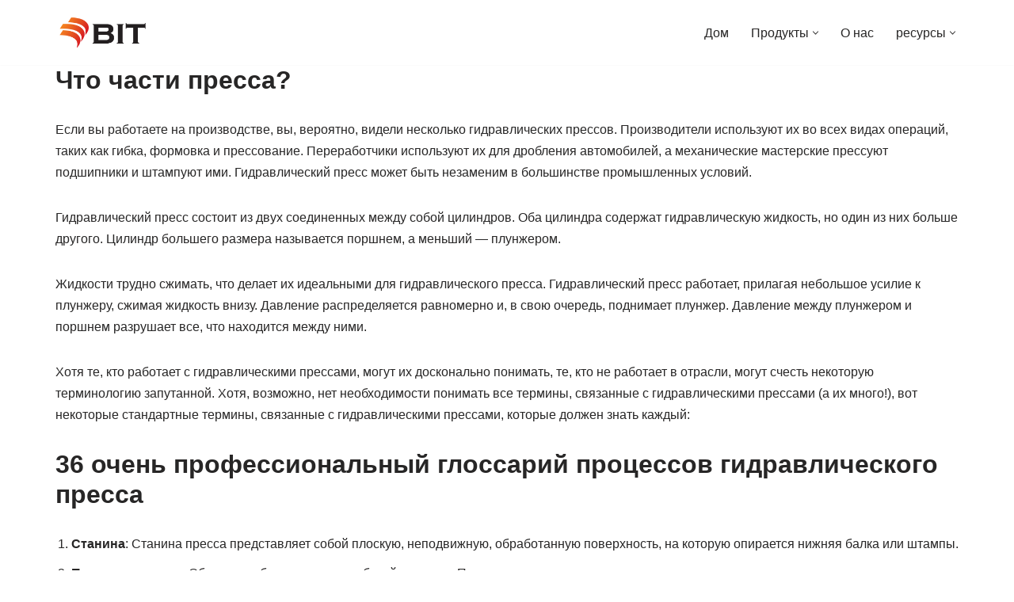

--- FILE ---
content_type: text/html; charset=UTF-8
request_url: https://ru.angleroller.com/%D0%B3%D0%BB%D0%BE%D1%81%D1%81%D0%B0%D1%80%D0%B8%D0%B9-%D0%BF%D1%80%D0%BE%D1%86%D0%B5%D1%81%D1%81%D0%B0-%D0%B3%D0%B8%D0%B4%D1%80%D0%B0%D0%B2%D0%BB%D0%B8%D1%87%D0%B5%D1%81%D0%BA%D0%BE%D0%B3%D0%BE.html
body_size: 24506
content:
<!DOCTYPE html>
<html dir="ltr" lang="ru-RU" prefix="og: https://ogp.me/ns#">

<head>
	
	<meta charset="UTF-8">
	<meta name="viewport" content="width=device-width, initial-scale=1, minimum-scale=1">
	<link rel="profile" href="https://gmpg.org/xfn/11">
		<title>36 очень профессионально Гидравлический пресс Процесс Глосс</title>

		<!-- All in One SEO 4.4.8 - aioseo.com -->
		<meta name="description" content="Если вы работаете на производстве, вы, вероятно, видели несколько гидравлических прессов." />
		<meta name="robots" content="max-image-preview:large" />
		<link rel="canonical" href="https://ru.angleroller.com/%d0%b3%d0%bb%d0%be%d1%81%d1%81%d0%b0%d1%80%d0%b8%d0%b9-%d0%bf%d1%80%d0%be%d1%86%d0%b5%d1%81%d1%81%d0%b0-%d0%b3%d0%b8%d0%b4%d1%80%d0%b0%d0%b2%d0%bb%d0%b8%d1%87%d0%b5%d1%81%d0%ba%d0%be%d0%b3%d0%be.html" />
		<meta name="generator" content="All in One SEO (AIOSEO) 4.4.8" />
		<meta property="og:locale" content="ru_RU" />
		<meta property="og:site_name" content="Гибочный станок с ЧПУ и машина для извлечения CO2 - Борисбангские промышленные технологии (БИТ)" />
		<meta property="og:type" content="article" />
		<meta property="og:title" content="36 очень профессионально Гидравлический пресс Процесс Глосс" />
		<meta property="og:description" content="Если вы работаете на производстве, вы, вероятно, видели несколько гидравлических прессов." />
		<meta property="og:url" content="https://ru.angleroller.com/%d0%b3%d0%bb%d0%be%d1%81%d1%81%d0%b0%d1%80%d0%b8%d0%b9-%d0%bf%d1%80%d0%be%d1%86%d0%b5%d1%81%d1%81%d0%b0-%d0%b3%d0%b8%d0%b4%d1%80%d0%b0%d0%b2%d0%bb%d0%b8%d1%87%d0%b5%d1%81%d0%ba%d0%be%d0%b3%d0%be.html" />
		<meta property="article:published_time" content="2023-12-15T07:38:56+00:00" />
		<meta property="article:modified_time" content="2023-12-22T07:33:20+00:00" />
		<meta name="twitter:card" content="summary_large_image" />
		<meta name="twitter:title" content="36 очень профессионально Гидравлический пресс Процесс Глосс" />
		<meta name="twitter:description" content="Если вы работаете на производстве, вы, вероятно, видели несколько гидравлических прессов." />
		<script type="application/ld+json" class="aioseo-schema">
			{"@context":"https:\/\/schema.org","@graph":[{"@type":"BreadcrumbList","@id":"https:\/\/ru.angleroller.com\/%d0%b3%d0%bb%d0%be%d1%81%d1%81%d0%b0%d1%80%d0%b8%d0%b9-%d0%bf%d1%80%d0%be%d1%86%d0%b5%d1%81%d1%81%d0%b0-%d0%b3%d0%b8%d0%b4%d1%80%d0%b0%d0%b2%d0%bb%d0%b8%d1%87%d0%b5%d1%81%d0%ba%d0%be%d0%b3%d0%be.html#breadcrumblist","itemListElement":[{"@type":"ListItem","@id":"https:\/\/ru.angleroller.com\/#listItem","position":1,"name":"\u0413\u043b\u0430\u0432\u043d\u0430\u044f \u0441\u0442\u0440\u0430\u043d\u0438\u0446\u0430","item":"https:\/\/ru.angleroller.com\/","nextItem":"https:\/\/ru.angleroller.com\/%d0%b3%d0%bb%d0%be%d1%81%d1%81%d0%b0%d1%80%d0%b8%d0%b9-%d0%bf%d1%80%d0%be%d1%86%d0%b5%d1%81%d1%81%d0%b0-%d0%b3%d0%b8%d0%b4%d1%80%d0%b0%d0%b2%d0%bb%d0%b8%d1%87%d0%b5%d1%81%d0%ba%d0%be%d0%b3%d0%be.html#listItem"},{"@type":"ListItem","@id":"https:\/\/ru.angleroller.com\/%d0%b3%d0%bb%d0%be%d1%81%d1%81%d0%b0%d1%80%d0%b8%d0%b9-%d0%bf%d1%80%d0%be%d1%86%d0%b5%d1%81%d1%81%d0%b0-%d0%b3%d0%b8%d0%b4%d1%80%d0%b0%d0%b2%d0%bb%d0%b8%d1%87%d0%b5%d1%81%d0%ba%d0%be%d0%b3%d0%be.html#listItem","position":2,"name":"\u0413\u043b\u043e\u0441\u0441\u0430\u0440\u0438\u0439 \u043f\u0440\u043e\u0446\u0435\u0441\u0441\u0430 \u0433\u0438\u0434\u0440\u0430\u0432\u043b\u0438\u0447\u0435\u0441\u043a\u043e\u0433\u043e \u043f\u0440\u0435\u0441\u0441\u0430","previousItem":"https:\/\/ru.angleroller.com\/#listItem"}]},{"@type":"Organization","@id":"https:\/\/ru.angleroller.com\/#organization","name":"BIT CNC Bending Machine","url":"https:\/\/ru.angleroller.com\/"},{"@type":"WebPage","@id":"https:\/\/ru.angleroller.com\/%d0%b3%d0%bb%d0%be%d1%81%d1%81%d0%b0%d1%80%d0%b8%d0%b9-%d0%bf%d1%80%d0%be%d1%86%d0%b5%d1%81%d1%81%d0%b0-%d0%b3%d0%b8%d0%b4%d1%80%d0%b0%d0%b2%d0%bb%d0%b8%d1%87%d0%b5%d1%81%d0%ba%d0%be%d0%b3%d0%be.html#webpage","url":"https:\/\/ru.angleroller.com\/%d0%b3%d0%bb%d0%be%d1%81%d1%81%d0%b0%d1%80%d0%b8%d0%b9-%d0%bf%d1%80%d0%be%d1%86%d0%b5%d1%81%d1%81%d0%b0-%d0%b3%d0%b8%d0%b4%d1%80%d0%b0%d0%b2%d0%bb%d0%b8%d1%87%d0%b5%d1%81%d0%ba%d0%be%d0%b3%d0%be.html","name":"36 \u043e\u0447\u0435\u043d\u044c \u043f\u0440\u043e\u0444\u0435\u0441\u0441\u0438\u043e\u043d\u0430\u043b\u044c\u043d\u043e \u0413\u0438\u0434\u0440\u0430\u0432\u043b\u0438\u0447\u0435\u0441\u043a\u0438\u0439 \u043f\u0440\u0435\u0441\u0441 \u041f\u0440\u043e\u0446\u0435\u0441\u0441 \u0413\u043b\u043e\u0441\u0441","description":"\u0415\u0441\u043b\u0438 \u0432\u044b \u0440\u0430\u0431\u043e\u0442\u0430\u0435\u0442\u0435 \u043d\u0430 \u043f\u0440\u043e\u0438\u0437\u0432\u043e\u0434\u0441\u0442\u0432\u0435, \u0432\u044b, \u0432\u0435\u0440\u043e\u044f\u0442\u043d\u043e, \u0432\u0438\u0434\u0435\u043b\u0438 \u043d\u0435\u0441\u043a\u043e\u043b\u044c\u043a\u043e \u0433\u0438\u0434\u0440\u0430\u0432\u043b\u0438\u0447\u0435\u0441\u043a\u0438\u0445 \u043f\u0440\u0435\u0441\u0441\u043e\u0432.","inLanguage":"ru-RU","isPartOf":{"@id":"https:\/\/ru.angleroller.com\/#website"},"breadcrumb":{"@id":"https:\/\/ru.angleroller.com\/%d0%b3%d0%bb%d0%be%d1%81%d1%81%d0%b0%d1%80%d0%b8%d0%b9-%d0%bf%d1%80%d0%be%d1%86%d0%b5%d1%81%d1%81%d0%b0-%d0%b3%d0%b8%d0%b4%d1%80%d0%b0%d0%b2%d0%bb%d0%b8%d1%87%d0%b5%d1%81%d0%ba%d0%be%d0%b3%d0%be.html#breadcrumblist"},"datePublished":"2023-12-15T07:38:56+02:00","dateModified":"2023-12-22T07:33:20+02:00"},{"@type":"WebSite","@id":"https:\/\/ru.angleroller.com\/#website","url":"https:\/\/ru.angleroller.com\/","name":"BIT CNC Bending Machine","description":"\u0411\u043e\u0440\u0438\u0441\u0431\u0430\u043d\u0433\u0441\u043a\u0438\u0435 \u043f\u0440\u043e\u043c\u044b\u0448\u043b\u0435\u043d\u043d\u044b\u0435 \u0442\u0435\u0445\u043d\u043e\u043b\u043e\u0433\u0438\u0438 (\u0411\u0418\u0422)","inLanguage":"ru-RU","publisher":{"@id":"https:\/\/ru.angleroller.com\/#organization"}}]}
		</script>
		<!-- All in One SEO -->

<link rel="alternate" type="application/rss+xml" title="Гибочный станок с ЧПУ и машина для извлечения CO2 &raquo; Лента" href="https://ru.angleroller.com/feed" />
<link rel="alternate" type="application/rss+xml" title="Гибочный станок с ЧПУ и машина для извлечения CO2 &raquo; Лента комментариев" href="https://ru.angleroller.com/comments/feed" />
<link rel="alternate" title="oEmbed (JSON)" type="application/json+oembed" href="https://ru.angleroller.com/wp-json/oembed/1.0/embed?url=https%3A%2F%2Fru.angleroller.com%2F%25d0%25b3%25d0%25bb%25d0%25be%25d1%2581%25d1%2581%25d0%25b0%25d1%2580%25d0%25b8%25d0%25b9-%25d0%25bf%25d1%2580%25d0%25be%25d1%2586%25d0%25b5%25d1%2581%25d1%2581%25d0%25b0-%25d0%25b3%25d0%25b8%25d0%25b4%25d1%2580%25d0%25b0%25d0%25b2%25d0%25bb%25d0%25b8%25d1%2587%25d0%25b5%25d1%2581%25d0%25ba%25d0%25be%25d0%25b3%25d0%25be.html" />
<link rel="alternate" title="oEmbed (XML)" type="text/xml+oembed" href="https://ru.angleroller.com/wp-json/oembed/1.0/embed?url=https%3A%2F%2Fru.angleroller.com%2F%25d0%25b3%25d0%25bb%25d0%25be%25d1%2581%25d1%2581%25d0%25b0%25d1%2580%25d0%25b8%25d0%25b9-%25d0%25bf%25d1%2580%25d0%25be%25d1%2586%25d0%25b5%25d1%2581%25d1%2581%25d0%25b0-%25d0%25b3%25d0%25b8%25d0%25b4%25d1%2580%25d0%25b0%25d0%25b2%25d0%25bb%25d0%25b8%25d1%2587%25d0%25b5%25d1%2581%25d0%25ba%25d0%25be%25d0%25b3%25d0%25be.html&#038;format=xml" />
<style id='wp-img-auto-sizes-contain-inline-css' type='text/css'>
img:is([sizes=auto i],[sizes^="auto," i]){contain-intrinsic-size:3000px 1500px}
/*# sourceURL=wp-img-auto-sizes-contain-inline-css */
</style>
<style id='wp-emoji-styles-inline-css' type='text/css'>

	img.wp-smiley, img.emoji {
		display: inline !important;
		border: none !important;
		box-shadow: none !important;
		height: 1em !important;
		width: 1em !important;
		margin: 0 0.07em !important;
		vertical-align: -0.1em !important;
		background: none !important;
		padding: 0 !important;
	}
/*# sourceURL=wp-emoji-styles-inline-css */
</style>
<style id='wp-block-library-inline-css' type='text/css'>
:root{--wp-block-synced-color:#7a00df;--wp-block-synced-color--rgb:122,0,223;--wp-bound-block-color:var(--wp-block-synced-color);--wp-editor-canvas-background:#ddd;--wp-admin-theme-color:#007cba;--wp-admin-theme-color--rgb:0,124,186;--wp-admin-theme-color-darker-10:#006ba1;--wp-admin-theme-color-darker-10--rgb:0,107,160.5;--wp-admin-theme-color-darker-20:#005a87;--wp-admin-theme-color-darker-20--rgb:0,90,135;--wp-admin-border-width-focus:2px}@media (min-resolution:192dpi){:root{--wp-admin-border-width-focus:1.5px}}.wp-element-button{cursor:pointer}:root .has-very-light-gray-background-color{background-color:#eee}:root .has-very-dark-gray-background-color{background-color:#313131}:root .has-very-light-gray-color{color:#eee}:root .has-very-dark-gray-color{color:#313131}:root .has-vivid-green-cyan-to-vivid-cyan-blue-gradient-background{background:linear-gradient(135deg,#00d084,#0693e3)}:root .has-purple-crush-gradient-background{background:linear-gradient(135deg,#34e2e4,#4721fb 50%,#ab1dfe)}:root .has-hazy-dawn-gradient-background{background:linear-gradient(135deg,#faaca8,#dad0ec)}:root .has-subdued-olive-gradient-background{background:linear-gradient(135deg,#fafae1,#67a671)}:root .has-atomic-cream-gradient-background{background:linear-gradient(135deg,#fdd79a,#004a59)}:root .has-nightshade-gradient-background{background:linear-gradient(135deg,#330968,#31cdcf)}:root .has-midnight-gradient-background{background:linear-gradient(135deg,#020381,#2874fc)}:root{--wp--preset--font-size--normal:16px;--wp--preset--font-size--huge:42px}.has-regular-font-size{font-size:1em}.has-larger-font-size{font-size:2.625em}.has-normal-font-size{font-size:var(--wp--preset--font-size--normal)}.has-huge-font-size{font-size:var(--wp--preset--font-size--huge)}.has-text-align-center{text-align:center}.has-text-align-left{text-align:left}.has-text-align-right{text-align:right}.has-fit-text{white-space:nowrap!important}#end-resizable-editor-section{display:none}.aligncenter{clear:both}.items-justified-left{justify-content:flex-start}.items-justified-center{justify-content:center}.items-justified-right{justify-content:flex-end}.items-justified-space-between{justify-content:space-between}.screen-reader-text{border:0;clip-path:inset(50%);height:1px;margin:-1px;overflow:hidden;padding:0;position:absolute;width:1px;word-wrap:normal!important}.screen-reader-text:focus{background-color:#ddd;clip-path:none;color:#444;display:block;font-size:1em;height:auto;left:5px;line-height:normal;padding:15px 23px 14px;text-decoration:none;top:5px;width:auto;z-index:100000}html :where(.has-border-color){border-style:solid}html :where([style*=border-top-color]){border-top-style:solid}html :where([style*=border-right-color]){border-right-style:solid}html :where([style*=border-bottom-color]){border-bottom-style:solid}html :where([style*=border-left-color]){border-left-style:solid}html :where([style*=border-width]){border-style:solid}html :where([style*=border-top-width]){border-top-style:solid}html :where([style*=border-right-width]){border-right-style:solid}html :where([style*=border-bottom-width]){border-bottom-style:solid}html :where([style*=border-left-width]){border-left-style:solid}html :where(img[class*=wp-image-]){height:auto;max-width:100%}:where(figure){margin:0 0 1em}html :where(.is-position-sticky){--wp-admin--admin-bar--position-offset:var(--wp-admin--admin-bar--height,0px)}@media screen and (max-width:600px){html :where(.is-position-sticky){--wp-admin--admin-bar--position-offset:0px}}

/*# sourceURL=wp-block-library-inline-css */
</style><style id='wp-block-heading-inline-css' type='text/css'>
h1:where(.wp-block-heading).has-background,h2:where(.wp-block-heading).has-background,h3:where(.wp-block-heading).has-background,h4:where(.wp-block-heading).has-background,h5:where(.wp-block-heading).has-background,h6:where(.wp-block-heading).has-background{padding:1.25em 2.375em}h1.has-text-align-left[style*=writing-mode]:where([style*=vertical-lr]),h1.has-text-align-right[style*=writing-mode]:where([style*=vertical-rl]),h2.has-text-align-left[style*=writing-mode]:where([style*=vertical-lr]),h2.has-text-align-right[style*=writing-mode]:where([style*=vertical-rl]),h3.has-text-align-left[style*=writing-mode]:where([style*=vertical-lr]),h3.has-text-align-right[style*=writing-mode]:where([style*=vertical-rl]),h4.has-text-align-left[style*=writing-mode]:where([style*=vertical-lr]),h4.has-text-align-right[style*=writing-mode]:where([style*=vertical-rl]),h5.has-text-align-left[style*=writing-mode]:where([style*=vertical-lr]),h5.has-text-align-right[style*=writing-mode]:where([style*=vertical-rl]),h6.has-text-align-left[style*=writing-mode]:where([style*=vertical-lr]),h6.has-text-align-right[style*=writing-mode]:where([style*=vertical-rl]){rotate:180deg}
/*# sourceURL=https://ru.angleroller.com/wp-includes/blocks/heading/style.min.css */
</style>
<style id='wp-block-list-inline-css' type='text/css'>
ol,ul{box-sizing:border-box}:root :where(.wp-block-list.has-background){padding:1.25em 2.375em}
/*# sourceURL=https://ru.angleroller.com/wp-includes/blocks/list/style.min.css */
</style>
<style id='wp-block-paragraph-inline-css' type='text/css'>
.is-small-text{font-size:.875em}.is-regular-text{font-size:1em}.is-large-text{font-size:2.25em}.is-larger-text{font-size:3em}.has-drop-cap:not(:focus):first-letter{float:left;font-size:8.4em;font-style:normal;font-weight:100;line-height:.68;margin:.05em .1em 0 0;text-transform:uppercase}body.rtl .has-drop-cap:not(:focus):first-letter{float:none;margin-left:.1em}p.has-drop-cap.has-background{overflow:hidden}:root :where(p.has-background){padding:1.25em 2.375em}:where(p.has-text-color:not(.has-link-color)) a{color:inherit}p.has-text-align-left[style*="writing-mode:vertical-lr"],p.has-text-align-right[style*="writing-mode:vertical-rl"]{rotate:180deg}
/*# sourceURL=https://ru.angleroller.com/wp-includes/blocks/paragraph/style.min.css */
</style>
<style id='global-styles-inline-css' type='text/css'>
:root{--wp--preset--aspect-ratio--square: 1;--wp--preset--aspect-ratio--4-3: 4/3;--wp--preset--aspect-ratio--3-4: 3/4;--wp--preset--aspect-ratio--3-2: 3/2;--wp--preset--aspect-ratio--2-3: 2/3;--wp--preset--aspect-ratio--16-9: 16/9;--wp--preset--aspect-ratio--9-16: 9/16;--wp--preset--color--black: #000000;--wp--preset--color--cyan-bluish-gray: #abb8c3;--wp--preset--color--white: #ffffff;--wp--preset--color--pale-pink: #f78da7;--wp--preset--color--vivid-red: #cf2e2e;--wp--preset--color--luminous-vivid-orange: #ff6900;--wp--preset--color--luminous-vivid-amber: #fcb900;--wp--preset--color--light-green-cyan: #7bdcb5;--wp--preset--color--vivid-green-cyan: #00d084;--wp--preset--color--pale-cyan-blue: #8ed1fc;--wp--preset--color--vivid-cyan-blue: #0693e3;--wp--preset--color--vivid-purple: #9b51e0;--wp--preset--color--neve-link-color: var(--nv-primary-accent);--wp--preset--color--neve-link-hover-color: var(--nv-secondary-accent);--wp--preset--color--nv-site-bg: var(--nv-site-bg);--wp--preset--color--nv-light-bg: var(--nv-light-bg);--wp--preset--color--nv-dark-bg: var(--nv-dark-bg);--wp--preset--color--neve-text-color: var(--nv-text-color);--wp--preset--color--nv-text-dark-bg: var(--nv-text-dark-bg);--wp--preset--color--nv-c-1: var(--nv-c-1);--wp--preset--color--nv-c-2: var(--nv-c-2);--wp--preset--gradient--vivid-cyan-blue-to-vivid-purple: linear-gradient(135deg,rgb(6,147,227) 0%,rgb(155,81,224) 100%);--wp--preset--gradient--light-green-cyan-to-vivid-green-cyan: linear-gradient(135deg,rgb(122,220,180) 0%,rgb(0,208,130) 100%);--wp--preset--gradient--luminous-vivid-amber-to-luminous-vivid-orange: linear-gradient(135deg,rgb(252,185,0) 0%,rgb(255,105,0) 100%);--wp--preset--gradient--luminous-vivid-orange-to-vivid-red: linear-gradient(135deg,rgb(255,105,0) 0%,rgb(207,46,46) 100%);--wp--preset--gradient--very-light-gray-to-cyan-bluish-gray: linear-gradient(135deg,rgb(238,238,238) 0%,rgb(169,184,195) 100%);--wp--preset--gradient--cool-to-warm-spectrum: linear-gradient(135deg,rgb(74,234,220) 0%,rgb(151,120,209) 20%,rgb(207,42,186) 40%,rgb(238,44,130) 60%,rgb(251,105,98) 80%,rgb(254,248,76) 100%);--wp--preset--gradient--blush-light-purple: linear-gradient(135deg,rgb(255,206,236) 0%,rgb(152,150,240) 100%);--wp--preset--gradient--blush-bordeaux: linear-gradient(135deg,rgb(254,205,165) 0%,rgb(254,45,45) 50%,rgb(107,0,62) 100%);--wp--preset--gradient--luminous-dusk: linear-gradient(135deg,rgb(255,203,112) 0%,rgb(199,81,192) 50%,rgb(65,88,208) 100%);--wp--preset--gradient--pale-ocean: linear-gradient(135deg,rgb(255,245,203) 0%,rgb(182,227,212) 50%,rgb(51,167,181) 100%);--wp--preset--gradient--electric-grass: linear-gradient(135deg,rgb(202,248,128) 0%,rgb(113,206,126) 100%);--wp--preset--gradient--midnight: linear-gradient(135deg,rgb(2,3,129) 0%,rgb(40,116,252) 100%);--wp--preset--font-size--small: 13px;--wp--preset--font-size--medium: 20px;--wp--preset--font-size--large: 36px;--wp--preset--font-size--x-large: 42px;--wp--preset--spacing--20: 0.44rem;--wp--preset--spacing--30: 0.67rem;--wp--preset--spacing--40: 1rem;--wp--preset--spacing--50: 1.5rem;--wp--preset--spacing--60: 2.25rem;--wp--preset--spacing--70: 3.38rem;--wp--preset--spacing--80: 5.06rem;--wp--preset--shadow--natural: 6px 6px 9px rgba(0, 0, 0, 0.2);--wp--preset--shadow--deep: 12px 12px 50px rgba(0, 0, 0, 0.4);--wp--preset--shadow--sharp: 6px 6px 0px rgba(0, 0, 0, 0.2);--wp--preset--shadow--outlined: 6px 6px 0px -3px rgb(255, 255, 255), 6px 6px rgb(0, 0, 0);--wp--preset--shadow--crisp: 6px 6px 0px rgb(0, 0, 0);}:where(.is-layout-flex){gap: 0.5em;}:where(.is-layout-grid){gap: 0.5em;}body .is-layout-flex{display: flex;}.is-layout-flex{flex-wrap: wrap;align-items: center;}.is-layout-flex > :is(*, div){margin: 0;}body .is-layout-grid{display: grid;}.is-layout-grid > :is(*, div){margin: 0;}:where(.wp-block-columns.is-layout-flex){gap: 2em;}:where(.wp-block-columns.is-layout-grid){gap: 2em;}:where(.wp-block-post-template.is-layout-flex){gap: 1.25em;}:where(.wp-block-post-template.is-layout-grid){gap: 1.25em;}.has-black-color{color: var(--wp--preset--color--black) !important;}.has-cyan-bluish-gray-color{color: var(--wp--preset--color--cyan-bluish-gray) !important;}.has-white-color{color: var(--wp--preset--color--white) !important;}.has-pale-pink-color{color: var(--wp--preset--color--pale-pink) !important;}.has-vivid-red-color{color: var(--wp--preset--color--vivid-red) !important;}.has-luminous-vivid-orange-color{color: var(--wp--preset--color--luminous-vivid-orange) !important;}.has-luminous-vivid-amber-color{color: var(--wp--preset--color--luminous-vivid-amber) !important;}.has-light-green-cyan-color{color: var(--wp--preset--color--light-green-cyan) !important;}.has-vivid-green-cyan-color{color: var(--wp--preset--color--vivid-green-cyan) !important;}.has-pale-cyan-blue-color{color: var(--wp--preset--color--pale-cyan-blue) !important;}.has-vivid-cyan-blue-color{color: var(--wp--preset--color--vivid-cyan-blue) !important;}.has-vivid-purple-color{color: var(--wp--preset--color--vivid-purple) !important;}.has-black-background-color{background-color: var(--wp--preset--color--black) !important;}.has-cyan-bluish-gray-background-color{background-color: var(--wp--preset--color--cyan-bluish-gray) !important;}.has-white-background-color{background-color: var(--wp--preset--color--white) !important;}.has-pale-pink-background-color{background-color: var(--wp--preset--color--pale-pink) !important;}.has-vivid-red-background-color{background-color: var(--wp--preset--color--vivid-red) !important;}.has-luminous-vivid-orange-background-color{background-color: var(--wp--preset--color--luminous-vivid-orange) !important;}.has-luminous-vivid-amber-background-color{background-color: var(--wp--preset--color--luminous-vivid-amber) !important;}.has-light-green-cyan-background-color{background-color: var(--wp--preset--color--light-green-cyan) !important;}.has-vivid-green-cyan-background-color{background-color: var(--wp--preset--color--vivid-green-cyan) !important;}.has-pale-cyan-blue-background-color{background-color: var(--wp--preset--color--pale-cyan-blue) !important;}.has-vivid-cyan-blue-background-color{background-color: var(--wp--preset--color--vivid-cyan-blue) !important;}.has-vivid-purple-background-color{background-color: var(--wp--preset--color--vivid-purple) !important;}.has-black-border-color{border-color: var(--wp--preset--color--black) !important;}.has-cyan-bluish-gray-border-color{border-color: var(--wp--preset--color--cyan-bluish-gray) !important;}.has-white-border-color{border-color: var(--wp--preset--color--white) !important;}.has-pale-pink-border-color{border-color: var(--wp--preset--color--pale-pink) !important;}.has-vivid-red-border-color{border-color: var(--wp--preset--color--vivid-red) !important;}.has-luminous-vivid-orange-border-color{border-color: var(--wp--preset--color--luminous-vivid-orange) !important;}.has-luminous-vivid-amber-border-color{border-color: var(--wp--preset--color--luminous-vivid-amber) !important;}.has-light-green-cyan-border-color{border-color: var(--wp--preset--color--light-green-cyan) !important;}.has-vivid-green-cyan-border-color{border-color: var(--wp--preset--color--vivid-green-cyan) !important;}.has-pale-cyan-blue-border-color{border-color: var(--wp--preset--color--pale-cyan-blue) !important;}.has-vivid-cyan-blue-border-color{border-color: var(--wp--preset--color--vivid-cyan-blue) !important;}.has-vivid-purple-border-color{border-color: var(--wp--preset--color--vivid-purple) !important;}.has-vivid-cyan-blue-to-vivid-purple-gradient-background{background: var(--wp--preset--gradient--vivid-cyan-blue-to-vivid-purple) !important;}.has-light-green-cyan-to-vivid-green-cyan-gradient-background{background: var(--wp--preset--gradient--light-green-cyan-to-vivid-green-cyan) !important;}.has-luminous-vivid-amber-to-luminous-vivid-orange-gradient-background{background: var(--wp--preset--gradient--luminous-vivid-amber-to-luminous-vivid-orange) !important;}.has-luminous-vivid-orange-to-vivid-red-gradient-background{background: var(--wp--preset--gradient--luminous-vivid-orange-to-vivid-red) !important;}.has-very-light-gray-to-cyan-bluish-gray-gradient-background{background: var(--wp--preset--gradient--very-light-gray-to-cyan-bluish-gray) !important;}.has-cool-to-warm-spectrum-gradient-background{background: var(--wp--preset--gradient--cool-to-warm-spectrum) !important;}.has-blush-light-purple-gradient-background{background: var(--wp--preset--gradient--blush-light-purple) !important;}.has-blush-bordeaux-gradient-background{background: var(--wp--preset--gradient--blush-bordeaux) !important;}.has-luminous-dusk-gradient-background{background: var(--wp--preset--gradient--luminous-dusk) !important;}.has-pale-ocean-gradient-background{background: var(--wp--preset--gradient--pale-ocean) !important;}.has-electric-grass-gradient-background{background: var(--wp--preset--gradient--electric-grass) !important;}.has-midnight-gradient-background{background: var(--wp--preset--gradient--midnight) !important;}.has-small-font-size{font-size: var(--wp--preset--font-size--small) !important;}.has-medium-font-size{font-size: var(--wp--preset--font-size--medium) !important;}.has-large-font-size{font-size: var(--wp--preset--font-size--large) !important;}.has-x-large-font-size{font-size: var(--wp--preset--font-size--x-large) !important;}
/*# sourceURL=global-styles-inline-css */
</style>

<style id='classic-theme-styles-inline-css' type='text/css'>
/*! This file is auto-generated */
.wp-block-button__link{color:#fff;background-color:#32373c;border-radius:9999px;box-shadow:none;text-decoration:none;padding:calc(.667em + 2px) calc(1.333em + 2px);font-size:1.125em}.wp-block-file__button{background:#32373c;color:#fff;text-decoration:none}
/*# sourceURL=/wp-includes/css/classic-themes.min.css */
</style>
<link rel='stylesheet' id='neve-style-css' href='https://ru.angleroller.com/wp-content/themes/neve/style-main-new.min.css?ver=3.7.3' type='text/css' media='all' />
<style id='neve-style-inline-css' type='text/css'>
.nv-meta-list li.meta:not(:last-child):after { content:"/" }.nv-meta-list .no-mobile{
			display:none;
		}.nv-meta-list li.last::after{
			content: ""!important;
		}@media (min-width: 769px) {
			.nv-meta-list .no-mobile {
				display: inline-block;
			}
			.nv-meta-list li.last:not(:last-child)::after {
		 		content: "/" !important;
			}
		}
.nav-ul li .caret svg, .nav-ul li .caret img{width:var(--smiconsize, 0.5em);height:var(--smiconsize, 0.5em);}.nav-ul .sub-menu li {border-style: var(--itembstyle);}
 :root{ --container: 748px;--postwidth:100%; --primarybtnbg: var(--nv-primary-accent); --primarybtnhoverbg: var(--nv-primary-accent); --primarybtncolor: #fff; --secondarybtncolor: var(--nv-primary-accent); --primarybtnhovercolor: #fff; --secondarybtnhovercolor: var(--nv-primary-accent);--primarybtnborderradius:3px;--secondarybtnborderradius:3px;--secondarybtnborderwidth:3px;--btnpadding:13px 15px;--primarybtnpadding:13px 15px;--secondarybtnpadding:calc(13px - 3px) calc(15px - 3px); --bodyfontfamily: Arial,Helvetica,sans-serif; --bodyfontsize: 15px; --bodylineheight: 1.6; --bodyletterspacing: 0px; --bodyfontweight: 400; --h1fontsize: 36px; --h1fontweight: 700; --h1lineheight: 1.2; --h1letterspacing: 0px; --h1texttransform: none; --h2fontsize: 28px; --h2fontweight: 700; --h2lineheight: 1.3; --h2letterspacing: 0px; --h2texttransform: none; --h3fontsize: 24px; --h3fontweight: 700; --h3lineheight: 1.4; --h3letterspacing: 0px; --h3texttransform: none; --h4fontsize: 20px; --h4fontweight: 700; --h4lineheight: 1.6; --h4letterspacing: 0px; --h4texttransform: none; --h5fontsize: 16px; --h5fontweight: 700; --h5lineheight: 1.6; --h5letterspacing: 0px; --h5texttransform: none; --h6fontsize: 14px; --h6fontweight: 700; --h6lineheight: 1.6; --h6letterspacing: 0px; --h6texttransform: none;--formfieldborderwidth:2px;--formfieldborderradius:3px; --formfieldbgcolor: var(--nv-site-bg); --formfieldbordercolor: #dddddd; --formfieldcolor: var(--nv-text-color);--formfieldpadding:10px 12px; } .single-post-container .alignfull > [class*="__inner-container"], .single-post-container .alignwide > [class*="__inner-container"]{ max-width:718px } .nv-meta-list{ --avatarsize: 20px; } .single .nv-meta-list{ --avatarsize: 20px; } .nv-post-cover{ --height: 250px;--padding:40px 15px;--justify: flex-start; --textalign: left; --valign: center; } .nv-post-cover .nv-title-meta-wrap, .nv-page-title-wrap, .entry-header{ --textalign: left; } .nv-is-boxed.nv-title-meta-wrap{ --padding:40px 15px; --bgcolor: var(--nv-dark-bg); } .nv-overlay{ --opacity: 50; --blendmode: normal; } .nv-is-boxed.nv-comments-wrap{ --padding:20px; } .nv-is-boxed.comment-respond{ --padding:20px; } .single:not(.single-product), .page{ --c-vspace:0 0 0 0;; } .global-styled{ --bgcolor: var(--nv-site-bg); } .header-top{ --rowbcolor: var(--nv-light-bg); --color: var(--nv-text-color); --bgcolor: var(--nv-site-bg); } .header-main{ --rowbcolor: var(--nv-light-bg); --color: var(--nv-text-color); --bgcolor: var(--nv-site-bg); } .header-bottom{ --rowbcolor: var(--nv-light-bg); --color: var(--nv-text-color); --bgcolor: var(--nv-site-bg); } .header-menu-sidebar-bg{ --justify: flex-start; --textalign: left;--flexg: 1;--wrapdropdownwidth: auto; --color: var(--nv-text-color); --bgcolor: var(--nv-site-bg); } .header-menu-sidebar{ width: 360px; } .builder-item--logo{ --maxwidth: 120px; --fs: 24px;--padding:10px 0;--margin:0; --textalign: left;--justify: flex-start; } .builder-item--nav-icon,.header-menu-sidebar .close-sidebar-panel .navbar-toggle{ --borderradius:0; } .builder-item--nav-icon{ --label-margin:0 5px 0 0;;--padding:10px 15px;--margin:0; } .builder-item--primary-menu{ --hovercolor: var(--nv-secondary-accent); --hovertextcolor: var(--nv-text-color); --activecolor: var(--nv-primary-accent); --spacing: 20px; --height: 25px; --smiconsize: 7px;--padding:0;--margin:0; --fontsize: 1em; --lineheight: 1.6; --letterspacing: 0px; --fontweight: 500; --texttransform: none; --iconsize: 1em; } .builder-item--primary-menu .sub-menu{ --bstyle: none; --itembstyle: none; } .hfg-is-group.has-primary-menu .inherit-ff{ --inheritedfw: 500; } .footer-top-inner .row{ grid-template-columns:1fr 1fr 1fr; --valign: flex-start; } .footer-top{ --rowbcolor: var(--nv-light-bg); --color: var(--nv-text-color); --bgcolor: var(--nv-site-bg); } .footer-main-inner .row{ grid-template-columns:1fr 1fr 1fr; --valign: flex-start; } .footer-main{ --rowbcolor: var(--nv-light-bg); --color: var(--nv-text-color); --bgcolor: var(--nv-site-bg); } .footer-bottom-inner .row{ grid-template-columns:1fr 1fr; --valign: flex-start; } .footer-bottom{ --rowbcolor: var(--nv-light-bg); --color: var(--nv-text-dark-bg); --bgcolor: var(--nv-dark-bg); } .builder-item--footer-one-widgets{ --padding:0;--margin:0; --textalign: left;--justify: flex-start; } .builder-item--footer-two-widgets{ --padding:0;--margin:0; --textalign: left;--justify: flex-start; } .page_header-top{ --rowbcolor: var(--nv-light-bg); --color: var(--nv-text-color); --bgcolor: var(--nv-site-bg); } .page_header-bottom{ --rowbcolor: var(--nv-light-bg); --color: var(--nv-text-color); --bgcolor: var(--nv-site-bg); } .scroll-to-top{ --color: var(--nv-text-dark-bg);--padding:8px 10px; --borderradius: 3px; --bgcolor: var(--nv-primary-accent); --hovercolor: var(--nv-text-dark-bg); --hoverbgcolor: var(--nv-primary-accent);--size:16px; } @media(min-width: 576px){ :root{ --container: 992px;--postwidth:50%;--btnpadding:13px 15px;--primarybtnpadding:13px 15px;--secondarybtnpadding:calc(13px - 3px) calc(15px - 3px); --bodyfontsize: 16px; --bodylineheight: 1.6; --bodyletterspacing: 0px; --h1fontsize: 38px; --h1lineheight: 1.2; --h1letterspacing: 0px; --h2fontsize: 30px; --h2lineheight: 1.2; --h2letterspacing: 0px; --h3fontsize: 26px; --h3lineheight: 1.4; --h3letterspacing: 0px; --h4fontsize: 22px; --h4lineheight: 1.5; --h4letterspacing: 0px; --h5fontsize: 18px; --h5lineheight: 1.6; --h5letterspacing: 0px; --h6fontsize: 14px; --h6lineheight: 1.6; --h6letterspacing: 0px; } .single-post-container .alignfull > [class*="__inner-container"], .single-post-container .alignwide > [class*="__inner-container"]{ max-width:962px } .nv-meta-list{ --avatarsize: 20px; } .single .nv-meta-list{ --avatarsize: 20px; } .nv-post-cover{ --height: 320px;--padding:60px 30px;--justify: flex-start; --textalign: left; --valign: center; } .nv-post-cover .nv-title-meta-wrap, .nv-page-title-wrap, .entry-header{ --textalign: left; } .nv-is-boxed.nv-title-meta-wrap{ --padding:60px 30px; } .nv-is-boxed.nv-comments-wrap{ --padding:30px; } .nv-is-boxed.comment-respond{ --padding:30px; } .single:not(.single-product), .page{ --c-vspace:0 0 0 0;; } .header-menu-sidebar-bg{ --justify: flex-start; --textalign: left;--flexg: 1;--wrapdropdownwidth: auto; } .header-menu-sidebar{ width: 360px; } .builder-item--logo{ --maxwidth: 120px; --fs: 24px;--padding:10px 0;--margin:0; --textalign: left;--justify: flex-start; } .builder-item--nav-icon{ --label-margin:0 5px 0 0;;--padding:10px 15px;--margin:0; } .builder-item--primary-menu{ --spacing: 20px; --height: 25px; --smiconsize: 7px;--padding:0;--margin:0; --fontsize: 1em; --lineheight: 1.6; --letterspacing: 0px; --iconsize: 1em; } .builder-item--footer-one-widgets{ --padding:0;--margin:0; --textalign: left;--justify: flex-start; } .builder-item--footer-two-widgets{ --padding:0;--margin:0; --textalign: left;--justify: flex-start; } .scroll-to-top{ --padding:8px 10px;--size:16px; } }@media(min-width: 960px){ :root{ --container: 1170px;--postwidth:33.333333333333%;--btnpadding:13px 15px;--primarybtnpadding:13px 15px;--secondarybtnpadding:calc(13px - 3px) calc(15px - 3px); --bodyfontsize: 16px; --bodylineheight: 1.7; --bodyletterspacing: 0px; --h1fontsize: 40px; --h1lineheight: 1.1; --h1letterspacing: 0px; --h2fontsize: 32px; --h2lineheight: 1.2; --h2letterspacing: 0px; --h3fontsize: 28px; --h3lineheight: 1.4; --h3letterspacing: 0px; --h4fontsize: 24px; --h4lineheight: 1.5; --h4letterspacing: 0px; --h5fontsize: 20px; --h5lineheight: 1.6; --h5letterspacing: 0px; --h6fontsize: 16px; --h6lineheight: 1.6; --h6letterspacing: 0px; } body:not(.single):not(.archive):not(.blog):not(.search):not(.error404) .neve-main > .container .col, body.post-type-archive-course .neve-main > .container .col, body.post-type-archive-llms_membership .neve-main > .container .col{ max-width: 100%; } body:not(.single):not(.archive):not(.blog):not(.search):not(.error404) .nv-sidebar-wrap, body.post-type-archive-course .nv-sidebar-wrap, body.post-type-archive-llms_membership .nv-sidebar-wrap{ max-width: 0%; } .neve-main > .archive-container .nv-index-posts.col{ max-width: 100%; } .neve-main > .archive-container .nv-sidebar-wrap{ max-width: 0%; } .neve-main > .single-post-container .nv-single-post-wrap.col{ max-width: 70%; } .single-post-container .alignfull > [class*="__inner-container"], .single-post-container .alignwide > [class*="__inner-container"]{ max-width:789px } .container-fluid.single-post-container .alignfull > [class*="__inner-container"], .container-fluid.single-post-container .alignwide > [class*="__inner-container"]{ max-width:calc(70% + 15px) } .neve-main > .single-post-container .nv-sidebar-wrap{ max-width: 30%; } .nv-meta-list{ --avatarsize: 20px; } .single .nv-meta-list{ --avatarsize: 20px; } .nv-post-cover{ --height: 400px;--padding:60px 40px;--justify: flex-start; --textalign: left; --valign: center; } .nv-post-cover .nv-title-meta-wrap, .nv-page-title-wrap, .entry-header{ --textalign: left; } .nv-is-boxed.nv-title-meta-wrap{ --padding:60px 40px; } .nv-is-boxed.nv-comments-wrap{ --padding:40px; } .nv-is-boxed.comment-respond{ --padding:40px; } .single:not(.single-product), .page{ --c-vspace:0 0 0 0;; } .header-menu-sidebar-bg{ --justify: flex-start; --textalign: left;--flexg: 1;--wrapdropdownwidth: auto; } .header-menu-sidebar{ width: 360px; } .builder-item--logo{ --maxwidth: 120px; --fs: 24px;--padding:10px 0;--margin:0; --textalign: left;--justify: flex-start; } .builder-item--nav-icon{ --label-margin:0 5px 0 0;;--padding:10px 15px;--margin:0; } .builder-item--primary-menu{ --spacing: 20px; --height: 25px; --smiconsize: 7px;--padding:0;--margin:0; --fontsize: 1em; --lineheight: 1.6; --letterspacing: 0px; --iconsize: 1em; } .builder-item--footer-one-widgets{ --padding:0;--margin:0; --textalign: left;--justify: flex-start; } .builder-item--footer-two-widgets{ --padding:0;--margin:0; --textalign: left;--justify: flex-start; } .scroll-to-top{ --padding:8px 10px;--size:16px; } }.scroll-to-top {right: 20px; border: none; position: fixed; bottom: 30px; display: none; opacity: 0; visibility: hidden; transition: opacity 0.3s ease-in-out, visibility 0.3s ease-in-out; align-items: center; justify-content: center; z-index: 999; } @supports (-webkit-overflow-scrolling: touch) { .scroll-to-top { bottom: 74px; } } .scroll-to-top.image { background-position: center; } .scroll-to-top .scroll-to-top-image { width: 100%; height: 100%; } .scroll-to-top .scroll-to-top-label { margin: 0; padding: 5px; } .scroll-to-top:hover { text-decoration: none; } .scroll-to-top.scroll-to-top-left {left: 20px; right: unset;} .scroll-to-top.scroll-show-mobile { display: flex; } @media (min-width: 960px) { .scroll-to-top { display: flex; } }.scroll-to-top { color: var(--color); padding: var(--padding); border-radius: var(--borderradius); background: var(--bgcolor); } .scroll-to-top:hover, .scroll-to-top:focus { color: var(--hovercolor); background: var(--hoverbgcolor); } .scroll-to-top-icon, .scroll-to-top.image .scroll-to-top-image { width: var(--size); height: var(--size); } .scroll-to-top-image { background-image: var(--bgimage); background-size: cover; }:root{--nv-primary-accent:#2f5aae;--nv-secondary-accent:#2f5aae;--nv-site-bg:#ffffff;--nv-light-bg:#f4f5f7;--nv-dark-bg:#121212;--nv-text-color:#272626;--nv-text-dark-bg:#ffffff;--nv-c-1:#9463ae;--nv-c-2:#be574b;--nv-fallback-ff:Arial, Helvetica, sans-serif;}
/*# sourceURL=neve-style-inline-css */
</style>
<link rel='stylesheet' id='neve-blog-pro-css' href='https://ru.angleroller.com/wp-content/plugins/neve-pro-addon/includes/modules/blog_pro/assets/style.min.css?ver=2.7.1' type='text/css' media='all' />
<link rel='stylesheet' id='hfg_module-css' href='https://ru.angleroller.com/wp-content/plugins/neve-pro-addon/includes/modules/header_footer_grid/assets/style.min.css?ver=2.7.1' type='text/css' media='all' />
<link rel="https://api.w.org/" href="https://ru.angleroller.com/wp-json/" /><link rel="alternate" title="JSON" type="application/json" href="https://ru.angleroller.com/wp-json/wp/v2/pages/1099" /><link rel="EditURI" type="application/rsd+xml" title="RSD" href="https://ru.angleroller.com/xmlrpc.php?rsd" />
<meta name="generator" content="WordPress 6.9" />
<link rel='shortlink' href='https://ru.angleroller.com/?p=1099' />
<link rel="icon" href="https://ru.angleroller.com/wp-content/uploads/2023/12/cropped-logo-32x32.png" sizes="32x32" />
<link rel="icon" href="https://ru.angleroller.com/wp-content/uploads/2023/12/cropped-logo-192x192.png" sizes="192x192" />
<link rel="apple-touch-icon" href="https://ru.angleroller.com/wp-content/uploads/2023/12/cropped-logo-180x180.png" />
<meta name="msapplication-TileImage" content="https://ru.angleroller.com/wp-content/uploads/2023/12/cropped-logo-270x270.png" />

	</head>

<body  class="wp-singular page-template-default page page-id-1099 wp-theme-neve  nv-blog-grid nv-sidebar-full-width nv-without-title menu_sidebar_slide_left" id="neve_body"  >
<div class="wrapper">
	
	<header class="header"  >
		<a class="neve-skip-link show-on-focus" href="#content" >
			Перейти к содержимому		</a>
		<div id="header-grid"  class="hfg_header site-header">
	
<nav class="header--row header-main hide-on-mobile hide-on-tablet layout-full-contained nv-navbar header--row"
	data-row-id="main" data-show-on="desktop">

	<div
		class="header--row-inner header-main-inner">
		<div class="container">
			<div
				class="row row--wrapper"
				data-section="hfg_header_layout_main" >
				<div class="hfg-slot left"><div class="builder-item desktop-left"><div class="item--inner builder-item--logo"
		data-section="title_tagline"
		data-item-id="logo">
	
<div class="site-logo">
	<a class="brand" href="https://ru.angleroller.com/" title="← Гибочный станок с ЧПУ и машина для извлечения CO2"
			aria-label="Гибочный станок с ЧПУ и машина для извлечения CO2 Борисбангские промышленные технологии (БИТ)" rel="home"><img width="220" height="85" src="https://ru.angleroller.com/wp-content/uploads/2023/12/logo-1.png" class="neve-site-logo skip-lazy" alt="Наньтун Борисбанг Промышленные Технологии (БИТ)" data-variant="logo" decoding="async" /></a></div>
	</div>

</div></div><div class="hfg-slot right"><div class="builder-item has-nav"><div class="item--inner builder-item--primary-menu has_menu"
		data-section="header_menu_primary"
		data-item-id="primary-menu">
	<div class="nv-nav-wrap">
	<div role="navigation" class="nav-menu-primary submenu-style-plain"
			aria-label="Основное меню">

		<ul id="nv-primary-navigation-main" class="primary-menu-ul nav-ul menu-desktop"><li id="menu-item-704" class="menu-item menu-item-type-post_type menu-item-object-page menu-item-home menu-item-704"><div class="wrap"><a href="https://ru.angleroller.com/">Дом</a></div></li>
<li id="menu-item-703" class="menu-item menu-item-type-custom menu-item-object-custom menu-item-has-children menu-item-703"><div class="wrap"><a href="#"><span class="menu-item-title-wrap dd-title">Продукты</span></a><div role="button" aria-pressed="false" aria-label="Открыть подменю" tabindex="0" class="caret-wrap caret 2" style="margin-left:5px;"><span class="caret"><svg class="sub-menu-icon" aria-hidden="true" role="img" xmlns="http://www.w3.org/2000/svg" width="15" height="15" viewBox="0 0 15 15" style="transform:rotate(180deg)"><rect width="15" height="15" fill="none"/><path fill="currentColor" d="M14,12a1,1,0,0,1-.73-.32L7.5,5.47,1.76,11.65a1,1,0,0,1-1.4,0A1,1,0,0,1,.3,10.3l6.47-7a1,1,0,0,1,1.46,0l6.47,7a1,1,0,0,1-.06,1.4A1,1,0,0,1,14,12Z"/></svg></span></div></div>
<ul class="sub-menu">
	<li id="menu-item-722" class="menu-item menu-item-type-post_type menu-item-object-page menu-item-has-children menu-item-722"><div class="wrap"><a href="https://ru.angleroller.com/%d0%b3%d0%b8%d0%b1%d0%be%d1%87%d0%bd%d0%b0%d1%8f-%d0%bc%d0%b0%d1%88%d0%b8%d0%bd%d0%b0-%d0%bf%d1%80%d0%be%d1%84%d0%b8%d0%bb%d1%8f.html"><span class="menu-item-title-wrap dd-title">Гибочная машина профиля</span></a><div role="button" aria-pressed="false" aria-label="Открыть подменю" tabindex="0" class="caret-wrap caret 3" style="margin-left:5px;"><span class="caret"><svg class="sub-menu-icon" aria-hidden="true" role="img" xmlns="http://www.w3.org/2000/svg" width="15" height="15" viewBox="0 0 15 15" style="transform:rotate(180deg)"><rect width="15" height="15" fill="none"/><path fill="currentColor" d="M14,12a1,1,0,0,1-.73-.32L7.5,5.47,1.76,11.65a1,1,0,0,1-1.4,0A1,1,0,0,1,.3,10.3l6.47-7a1,1,0,0,1,1.46,0l6.47,7a1,1,0,0,1-.06,1.4A1,1,0,0,1,14,12Z"/></svg></span></div></div>
	<ul class="sub-menu">
		<li id="menu-item-723" class="menu-item menu-item-type-post_type menu-item-object-page menu-item-723"><div class="wrap"><a href="https://ru.angleroller.com/pba-cnc-%d1%81%d0%b5%d1%80%d0%b8%d1%8f-%d1%81%d1%82%d0%b0%d0%bd%d0%be%d0%ba-%d0%b4%d0%bb%d1%8f-%d0%b3%d0%b8%d0%b1%d0%ba%d0%b8-%d0%b0%d0%bb%d1%8e%d0%bc%d0%b8%d0%bd%d0%b8%d0%b5%d0%b2%d1%8b%d1%85.html">PBA-CNC Серия Станок для гибки алюминиевых профилей</a></div></li>
		<li id="menu-item-728" class="menu-item menu-item-type-post_type menu-item-object-page menu-item-728"><div class="wrap"><a href="https://ru.angleroller.com/pbh-%d0%bf%d1%80%d0%be%d1%84%d0%b8%d0%bb%d0%b5%d0%b3%d0%b8%d0%b1%d0%be%d1%87%d0%bd%d1%8b%d0%b8-%d1%81%d1%82%d0%b0%d0%bd%d0%be%d0%ba.html">Гибочная станок для секций PBH</a></div></li>
		<li id="menu-item-863" class="menu-item menu-item-type-post_type menu-item-object-page menu-item-863"><div class="wrap"><a href="https://ru.angleroller.com/%d0%b3%d0%b8%d0%b1%d0%be%d1%87%d0%bd%d0%b0%d1%8f-%d0%bc%d0%b0%d1%88%d0%b8%d0%bd%d0%b0-%d0%bf%d1%80%d0%be%d1%84%d0%b8%d0%bb%d1%8f/%d0%b2%d0%b8%d0%bd%d1%82%d0%be%d0%b2%d0%b0%d1%8f-%d1%81%d0%bf%d0%b8%d1%80%d0%b0%d0%bb%d1%8c-%d0%b3%d0%b8%d0%b1%d0%ba%d0%b8-%d1%81%d1%82%d0%b0%d0%bd%d0%be%d0%ba.html">Винтовая спираль гибки станок</a></div></li>
		<li id="menu-item-864" class="menu-item menu-item-type-post_type menu-item-object-page menu-item-864"><div class="wrap"><a href="https://ru.angleroller.com/%d0%b3%d0%b8%d0%b1%d0%be%d1%87%d0%bd%d0%b0%d1%8f-%d0%bc%d0%b0%d1%88%d0%b8%d0%bd%d0%b0-%d0%bf%d1%80%d0%be%d1%84%d0%b8%d0%bb%d1%8f/%d0%bc%d0%b0%d1%88%d0%b8%d0%bd%d0%b0-%d0%b4%d0%bb%d1%8f-%d0%b3%d0%b8%d0%b1%d0%ba%d0%b8-%d0%be%d0%b1%d1%80%d0%b0%d1%82%d0%bd%d0%be%d0%b9-%d0%ba%d1%80%d0%b8%d0%b2%d0%be%d0%b9.html">Машина для гибки обратной кривой</a></div></li>
		<li id="menu-item-865" class="menu-item menu-item-type-post_type menu-item-object-page menu-item-865"><div class="wrap"><a href="https://ru.angleroller.com/%d0%b3%d0%b8%d0%b1%d0%be%d1%87%d0%bd%d0%b0%d1%8f-%d0%bc%d0%b0%d1%88%d0%b8%d0%bd%d0%b0-%d0%bf%d1%80%d0%be%d1%84%d0%b8%d0%bb%d1%8f/%d0%bc%d0%bd%d0%be%d0%b3%d0%be%d1%80%d0%b0%d0%b4%d0%b8%d1%83%d1%81%d0%bd%d1%8b%d0%b9-%d0%bf%d1%80%d0%be%d0%ba%d0%b0%d1%82%d0%bd%d1%8b%d0%b9-%d1%81%d1%82%d0%b0%d0%bd%d0%be%d0%ba.html">Многорадиусный прокатный станок</a></div></li>
		<li id="menu-item-862" class="menu-item menu-item-type-post_type menu-item-object-page menu-item-862"><div class="wrap"><a href="https://ru.angleroller.com/%d0%b3%d0%b8%d0%b1%d0%be%d1%87%d0%bd%d0%b0%d1%8f-%d0%bc%d0%b0%d1%88%d0%b8%d0%bd%d0%b0-%d0%bf%d1%80%d0%be%d1%84%d0%b8%d0%bb%d1%8f/%d0%b2%d0%b8%d0%bd%d1%82%d0%be%d0%b2%d0%b0%d1%8f-%d0%b3%d0%b8%d0%b1%d0%be%d1%87%d0%bd%d0%b0%d1%8f-%d1%81%d1%82%d0%b0%d0%bd%d0%be%d0%ba.html">Винтовая гибочная станок</a></div></li>
	</ul>
</li>
	<li id="menu-item-705" class="menu-item menu-item-type-post_type menu-item-object-page menu-item-has-children menu-item-705"><div class="wrap"><a href="https://ru.angleroller.com/%d1%82%d0%b0%d1%80%d0%b5%d0%bb%d0%ba%d0%b0-%d1%80%d0%be%d0%bb%d0%bb%d0%b8%d0%bd%d0%b3-%d1%81%d1%82%d0%b0%d0%bd%d0%be%d0%ba.html"><span class="menu-item-title-wrap dd-title">Машина для прокатки листов</span></a><div role="button" aria-pressed="false" aria-label="Открыть подменю" tabindex="0" class="caret-wrap caret 10" style="margin-left:5px;"><span class="caret"><svg class="sub-menu-icon" aria-hidden="true" role="img" xmlns="http://www.w3.org/2000/svg" width="15" height="15" viewBox="0 0 15 15" style="transform:rotate(180deg)"><rect width="15" height="15" fill="none"/><path fill="currentColor" d="M14,12a1,1,0,0,1-.73-.32L7.5,5.47,1.76,11.65a1,1,0,0,1-1.4,0A1,1,0,0,1,.3,10.3l6.47-7a1,1,0,0,1,1.46,0l6.47,7a1,1,0,0,1-.06,1.4A1,1,0,0,1,14,12Z"/></svg></span></div></div>
	<ul class="sub-menu">
		<li id="menu-item-730" class="menu-item menu-item-type-post_type menu-item-object-page menu-item-has-children menu-item-730"><div class="wrap"><a href="https://ru.angleroller.com/%d1%82%d0%b0%d1%80%d0%b5%d0%bb%d0%ba%d0%b0-%d1%80%d0%be%d0%bb%d0%bb%d0%b8%d0%bd%d0%b3-%d1%81%d1%82%d0%b0%d0%bd%d0%be%d0%ba/3-%d1%80%d1%83%d0%bb%d0%be%d0%bd-%d1%82%d0%b0%d1%80%d0%b5%d0%bb%d0%ba%d0%b0-%d1%80%d0%be%d0%bb%d0%bb%d0%b8%d0%bd%d0%b3-%d1%81%d1%82%d0%b0%d0%bd%d0%be%d0%ba.html"><span class="menu-item-title-wrap dd-title">3 рулон Машина для прокатки листов</span></a><div role="button" aria-pressed="false" aria-label="Открыть подменю" tabindex="0" class="caret-wrap caret 11" style="margin-left:5px;"><span class="caret"><svg class="sub-menu-icon" aria-hidden="true" role="img" xmlns="http://www.w3.org/2000/svg" width="15" height="15" viewBox="0 0 15 15" style="transform:rotate(180deg)"><rect width="15" height="15" fill="none"/><path fill="currentColor" d="M14,12a1,1,0,0,1-.73-.32L7.5,5.47,1.76,11.65a1,1,0,0,1-1.4,0A1,1,0,0,1,.3,10.3l6.47-7a1,1,0,0,1,1.46,0l6.47,7a1,1,0,0,1-.06,1.4A1,1,0,0,1,14,12Z"/></svg></span></div></div>
		<ul class="sub-menu">
			<li id="menu-item-721" class="menu-item menu-item-type-post_type menu-item-object-page menu-item-721"><div class="wrap"><a href="https://ru.angleroller.com/%d1%82%d0%b0%d1%80%d0%b5%d0%bb%d0%ba%d0%b0-%d1%80%d0%be%d0%bb%d0%bb%d0%b8%d0%bd%d0%b3-%d1%81%d1%82%d0%b0%d0%bd%d0%be%d0%ba/3-%d1%80%d1%83%d0%bb%d0%be%d0%bd-%d1%82%d0%b0%d1%80%d0%b5%d0%bb%d0%ba%d0%b0-%d1%80%d0%be%d0%bb%d0%bb%d0%b8%d0%bd%d0%b3-%d1%81%d1%82%d0%b0%d0%bd%d0%be%d0%ba/pra-3-%d1%80%d1%83%d0%bb%d0%be%d0%bd-%d0%bc%d0%b0%d1%88%d0%b8%d0%bd%d0%b0-%d0%b4%d0%bb%d1%8f-%d0%bf%d0%b5%d1%80%d0%b2%d0%b8%d1%87%d0%bd%d0%be%d0%b9-%d0%bf%d1%80%d0%be%d0%ba%d0%b0%d1%82%d0%ba%d0%b8.html">PRA 3 рулон Машина для первичной прокатки листов</a></div></li>
			<li id="menu-item-720" class="menu-item menu-item-type-post_type menu-item-object-page menu-item-720"><div class="wrap"><a href="https://ru.angleroller.com/%d1%82%d0%b0%d1%80%d0%b5%d0%bb%d0%ba%d0%b0-%d1%80%d0%be%d0%bb%d0%bb%d0%b8%d0%bd%d0%b3-%d1%81%d1%82%d0%b0%d0%bd%d0%be%d0%ba/3-%d1%80%d1%83%d0%bb%d0%be%d0%bd-%d1%82%d0%b0%d1%80%d0%b5%d0%bb%d0%ba%d0%b0-%d1%80%d0%be%d0%bb%d0%bb%d0%b8%d0%bd%d0%b3-%d1%81%d1%82%d0%b0%d0%bd%d0%be%d0%ba/prd-3-%d1%80%d1%83%d0%bb%d0%be%d0%bd-%d0%bf%d0%b8%d1%80%d0%b0%d0%bc%d0%b8%d0%b4%d0%b0-%d1%82%d0%b0%d1%80%d0%b5%d0%bb%d0%ba%d0%b0-%d1%80%d1%83%d0%bb%d0%be%d0%bd-%d1%81%d1%82%d0%b0%d0%bd%d0%be%d0%ba.html">PRD 3 рулон двойным ущипнуть Роллинг станок</a></div></li>
			<li id="menu-item-719" class="menu-item menu-item-type-post_type menu-item-object-page menu-item-719"><div class="wrap"><a href="https://ru.angleroller.com/%d1%82%d0%b0%d1%80%d0%b5%d0%bb%d0%ba%d0%b0-%d1%80%d0%be%d0%bb%d0%bb%d0%b8%d0%bd%d0%b3-%d1%81%d1%82%d0%b0%d0%bd%d0%be%d0%ba/3-%d1%80%d1%83%d0%bb%d0%be%d0%bd-%d1%82%d0%b0%d1%80%d0%b5%d0%bb%d0%ba%d0%b0-%d1%80%d0%be%d0%bb%d0%bb%d0%b8%d0%bd%d0%b3-%d1%81%d1%82%d0%b0%d0%bd%d0%be%d0%ba/%d0%bc%d0%b0%d1%88%d0%b8%d0%bd%d0%b0-%d0%b4%d0%bb%d1%8f-%d0%b3%d0%b8%d0%b1%d0%ba%d0%b8-%d0%bf%d0%b8%d1%80%d0%b0%d0%bc%d0%b8%d0%b4%d0%b0%d0%bb%d1%8c%d0%bd%d1%8b%d1%85-%d1%80%d1%83%d0%bb%d0%be%d0%bd.html">Машина для гибки пирамидальных рулонов PRS</a></div></li>
			<li id="menu-item-718" class="menu-item menu-item-type-post_type menu-item-object-page menu-item-718"><div class="wrap"><a href="https://ru.angleroller.com/%d1%82%d0%b0%d1%80%d0%b5%d0%bb%d0%ba%d0%b0-%d1%80%d0%be%d0%bb%d0%bb%d0%b8%d0%bd%d0%b3-%d1%81%d1%82%d0%b0%d0%bd%d0%be%d0%ba/3-%d1%80%d1%83%d0%bb%d0%be%d0%bd-%d1%82%d0%b0%d1%80%d0%b5%d0%bb%d0%ba%d0%b0-%d1%80%d0%be%d0%bb%d0%bb%d0%b8%d0%bd%d0%b3-%d1%81%d1%82%d0%b0%d0%bd%d0%be%d0%ba/prt-%d0%b3%d0%be%d1%80%d0%b8%d0%b7%d0%be%d0%bd%d1%82%d0%b0%d0%bb%d1%8c%d0%bd%d0%be%d0%b5-%d0%b4%d0%b2%d0%b8%d0%b6%d0%b5%d0%bd%d0%b8%d0%b5-%d0%b2%d0%b5%d1%80%d1%85%d0%bd%d0%b5%d0%b3%d0%be-%d1%80%d0%be.html">PRT Горизонтальное движение верхнего ролика 3 Рулон NC Машина для прокатки листов</a></div></li>
			<li id="menu-item-732" class="menu-item menu-item-type-post_type menu-item-object-page menu-item-732"><div class="wrap"><a href="https://ru.angleroller.com/%d1%82%d0%b0%d1%80%d0%b5%d0%bb%d0%ba%d0%b0-%d1%80%d0%be%d0%bb%d0%bb%d0%b8%d0%bd%d0%b3-%d1%81%d1%82%d0%b0%d0%bd%d0%be%d0%ba/3-%d1%80%d1%83%d0%bb%d0%be%d0%bd-%d1%82%d0%b0%d1%80%d0%b5%d0%bb%d0%ba%d0%b0-%d1%80%d0%be%d0%bb%d0%bb%d0%b8%d0%bd%d0%b3-%d1%81%d1%82%d0%b0%d0%bd%d0%be%d0%ba/%d0%bc%d0%b0%d1%88%d0%b8%d0%bd%d0%b0-%d0%b4%d0%bb%d1%8f-%d0%b3%d0%b8%d0%b1%d0%ba%d0%b8-%d0%bf%d0%b8%d1%80%d0%b0%d0%bc%d0%b8%d0%b4%d0%b0%d0%bb%d1%8c%d0%bd%d1%8b%d1%85-%d1%80%d1%83%d0%bb%d0%be%d0%bd.html">Машина для гибки пирамидальных рулонов PRS</a></div></li>
			<li id="menu-item-736" class="menu-item menu-item-type-post_type menu-item-object-page menu-item-736"><div class="wrap"><a href="https://ru.angleroller.com/%d1%82%d0%b0%d1%80%d0%b5%d0%bb%d0%ba%d0%b0-%d1%80%d0%be%d0%bb%d0%bb%d0%b8%d0%bd%d0%b3-%d1%81%d1%82%d0%b0%d0%bd%d0%be%d0%ba/3-%d1%80%d1%83%d0%bb%d0%be%d0%bd-%d1%82%d0%b0%d1%80%d0%b5%d0%bb%d0%ba%d0%b0-%d1%80%d0%be%d0%bb%d0%bb%d0%b8%d0%bd%d0%b3-%d1%81%d1%82%d0%b0%d0%bd%d0%be%d0%ba/3-%d1%80%d1%83%d0%bb%d0%be%d0%bd-%d0%bf%d0%b5%d1%80%d0%b5%d0%bc%d0%b5%d0%bd%d0%bd%d0%b0%d1%8f-%d0%b3%d0%b5%d0%be%d0%bc%d0%b5%d1%82%d1%80%d0%b8%d1%8f-%d0%bc%d0%b0%d1%88%d0%b8%d0%bd%d0%b0-%d0%b4%d0%bb.html">3 рулон Переменная Геометрия Машина для прокатки листов PRV</a></div></li>
		</ul>
</li>
		<li id="menu-item-731" class="menu-item menu-item-type-post_type menu-item-object-page menu-item-731"><div class="wrap"><a href="https://ru.angleroller.com/%d1%82%d0%b0%d1%80%d0%b5%d0%bb%d0%ba%d0%b0-%d1%80%d0%be%d0%bb%d0%bb%d0%b8%d0%bd%d0%b3-%d1%81%d1%82%d0%b0%d0%bd%d0%be%d0%ba/4-%d0%b2%d0%b0%d0%bb%d0%ba%d0%be%d0%b2%d1%8b%d0%b9-%d0%bb%d0%b8%d1%81%d1%82%d0%be%d0%b3%d0%b8%d0%b1%d0%be%d1%87%d0%bd%d1%8b%d0%b9-%d1%81%d1%82%d0%b0%d0%bd%d0%be%d0%ba.html">4 рулон Машина для прокатки листов</a></div></li>
		<li id="menu-item-734" class="menu-item menu-item-type-post_type menu-item-object-page menu-item-734"><div class="wrap"><a href="https://ru.angleroller.com/%d1%82%d0%b0%d1%80%d0%b5%d0%bb%d0%ba%d0%b0-%d1%80%d0%be%d0%bb%d0%bb%d0%b8%d0%bd%d0%b3-%d1%81%d1%82%d0%b0%d0%bd%d0%be%d0%ba/%d0%bc%d0%b0%d1%88%d0%b8%d0%bd%d0%b0-%d0%b4%d0%bb%d1%8f-%d0%ba%d0%be%d0%bd%d1%83%d1%81%d0%bd%d0%be%d0%b9-%d0%bf%d1%80%d0%be%d0%ba%d0%b0%d1%82%d0%ba%d0%b8-%d0%bb%d0%b8%d1%81%d1%82%d0%be%d0%b2%d0%be.html">Машина для конусной прокатки листового металла</a></div></li>
		<li id="menu-item-733" class="menu-item menu-item-type-post_type menu-item-object-page menu-item-has-children menu-item-733"><div class="wrap"><a href="https://ru.angleroller.com/%d1%82%d0%b0%d1%80%d0%b5%d0%bb%d0%ba%d0%b0-%d1%80%d0%be%d0%bb%d0%bb%d0%b8%d0%bd%d0%b3-%d1%81%d1%82%d0%b0%d0%bd%d0%be%d0%ba/%d0%bc%d0%b0%d1%88%d0%b8%d0%bd%d0%b0-%d0%b4%d0%bb%d1%8f-%d0%bf%d1%80%d0%be%d0%ba%d0%b0%d1%82%d0%ba%d0%b8-%d0%bb%d0%b8%d1%81%d1%82%d0%be%d0%b2%d0%be%d0%b3%d0%be-%d0%bc%d0%b5%d1%82%d0%b0%d0%bb%d0%bb.html"><span class="menu-item-title-wrap dd-title">Машина для прокатки листового металла</span></a><div role="button" aria-pressed="false" aria-label="Открыть подменю" tabindex="0" class="caret-wrap caret 20" style="margin-left:5px;"><span class="caret"><svg class="sub-menu-icon" aria-hidden="true" role="img" xmlns="http://www.w3.org/2000/svg" width="15" height="15" viewBox="0 0 15 15" style="transform:rotate(180deg)"><rect width="15" height="15" fill="none"/><path fill="currentColor" d="M14,12a1,1,0,0,1-.73-.32L7.5,5.47,1.76,11.65a1,1,0,0,1-1.4,0A1,1,0,0,1,.3,10.3l6.47-7a1,1,0,0,1,1.46,0l6.47,7a1,1,0,0,1-.06,1.4A1,1,0,0,1,14,12Z"/></svg></span></div></div>
		<ul class="sub-menu">
			<li id="menu-item-1414" class="menu-item menu-item-type-post_type menu-item-object-page menu-item-1414"><div class="wrap"><a href="https://ru.angleroller.com/%d1%82%d0%b0%d1%80%d0%b5%d0%bb%d0%ba%d0%b0-%d1%80%d0%be%d0%bb%d0%bb%d0%b8%d0%bd%d0%b3-%d1%81%d1%82%d0%b0%d0%bd%d0%be%d0%ba/1-2-%d0%bf%d0%bb%d0%b0%d1%81%d1%82%d0%b8%d0%bd%d1%87%d0%b0%d1%82%d1%8b%d0%b9-%d1%80%d0%be%d0%bb%d0%b8%d0%ba.html">1/2″ Пластинчатый ролик</a></div></li>
			<li id="menu-item-782" class="menu-item menu-item-type-post_type menu-item-object-page menu-item-782"><div class="wrap"><a href="https://ru.angleroller.com/%d1%82%d0%b0%d1%80%d0%b5%d0%bb%d0%ba%d0%b0-%d1%80%d0%be%d0%bb%d0%bb%d0%b8%d0%bd%d0%b3-%d1%81%d1%82%d0%b0%d0%bd%d0%be%d0%ba/1-4-%d0%bf%d0%bb%d0%b0%d1%81%d1%82%d0%b8%d0%bd%d1%87%d0%b0%d1%82%d1%8b%d0%b8-%d1%80%d0%be%d0%bb%d0%b8%d0%ba-%d0%b4%d0%bb%d1%8f-%d0%bf%d1%80%d0%be%d0%b4%d0%b0%d0%b6%d0%b8.html">1/4″ Тарелка валик Для продажи</a></div></li>
			<li id="menu-item-1413" class="menu-item menu-item-type-post_type menu-item-object-page menu-item-1413"><div class="wrap"><a href="https://ru.angleroller.com/%d1%82%d0%b0%d1%80%d0%b5%d0%bb%d0%ba%d0%b0-%d1%80%d0%be%d0%bb%d0%bb%d0%b8%d0%bd%d0%b3-%d1%81%d1%82%d0%b0%d0%bd%d0%be%d0%ba/1-8-%d0%bf%d0%bb%d0%b0%d1%81%d1%82%d0%b8%d0%bd%d1%87%d0%b0%d1%82%d1%8b%d0%b9-%d1%80%d0%be%d0%bb%d0%b8%d0%ba.html">1/8″ Пластинчатый ролик</a></div></li>
		</ul>
</li>
		<li id="menu-item-793" class="menu-item menu-item-type-post_type menu-item-object-page menu-item-793"><div class="wrap"><a href="https://ru.angleroller.com/%d1%82%d0%b0%d1%80%d0%b5%d0%bb%d0%ba%d0%b0-%d1%80%d0%be%d0%bb%d0%bb%d0%b8%d0%bd%d0%b3-%d1%81%d1%82%d0%b0%d0%bd%d0%be%d0%ba/%d1%81%d1%82%d0%b0%d0%bd%d0%be%d0%ba-%d0%b4%d0%bb%d1%8f-%d0%b3%d0%b8%d0%b1%d0%ba%d0%b8-%d0%b2%d0%b5%d1%82%d1%80%d1%8f%d0%bd%d1%8b%d1%85-%d0%b1%d0%b0%d1%88%d0%b5%d0%bd.html">Станок для гибки ветряных башен</a></div></li>
	</ul>
</li>
	<li id="menu-item-709" class="menu-item menu-item-type-post_type menu-item-object-page menu-item-709"><div class="wrap"><a href="https://ru.angleroller.com/%d1%84%d1%80%d0%b5%d0%b7%d0%b5%d1%80%d0%bd%d1%8b%d0%b9-%d1%81%d1%82%d0%b0%d0%bd%d0%be%d0%ba-%d0%b4%d0%bb%d1%8f-%d0%ba%d1%80%d0%be%d0%bc%d0%ba%d0%b8-%d0%bf%d0%bb%d0%b0%d1%81%d1%82%d0%b8%d0%bd%d1%8b.html">Фрезерный станок для кромки пластины</a></div></li>
	<li id="menu-item-707" class="menu-item menu-item-type-post_type menu-item-object-page menu-item-707"><div class="wrap"><a href="https://ru.angleroller.com/pbf-%d0%bc%d0%b0%d1%88%d0%b8%d0%bd%d0%b0-%d0%b4%d0%bb%d1%8f-%d1%84%d0%be%d1%80%d0%bc%d0%be%d0%b2%d0%b0%d0%bd%d0%b8%d1%8f-%d1%80%d0%b0%d1%81%d1%82%d1%8f%d0%b6%d0%b5%d0%ba.html">PBF Машина для формования растяжек</a></div></li>
	<li id="menu-item-717" class="menu-item menu-item-type-post_type menu-item-object-page menu-item-717"><div class="wrap"><a href="https://ru.angleroller.com/%d0%b8%d0%bd%d0%b4%d1%83%d0%ba%d1%86%d0%b8%d0%be%d0%bd%d0%bd%d0%b0%d1%8f-%d0%b3%d0%b8%d0%b1%d0%be%d1%87%d0%bd%d0%b0%d1%8f-%d1%81%d1%82%d0%b0%d0%bd%d0%be%d0%ba.html">Индукционная гибочная машина</a></div></li>
	<li id="menu-item-806" class="menu-item menu-item-type-post_type menu-item-object-page menu-item-806"><div class="wrap"><a href="https://ru.angleroller.com/%d0%bb%d0%b8%d0%bd%d0%b8%d1%8f-%d1%80%d0%b5%d0%b7%d0%ba%d0%b8-%d0%b8-%d0%b2%d1%8b%d1%80%d0%b0%d0%b2%d0%bd%d0%b8%d0%b2%d0%b0%d0%bd%d0%b8%d1%8f.html">Линия резки и выравнивания</a></div></li>
	<li id="menu-item-799" class="menu-item menu-item-type-post_type menu-item-object-page menu-item-has-children menu-item-799"><div class="wrap"><a href="https://ru.angleroller.com/%d1%80%d0%be%d0%bb%d0%b8%d0%ba%d0%be%d0%b2%d1%8b%d0%b9-%d0%b2%d1%8b%d1%80%d0%b0%d0%b2%d0%bd%d0%b8%d0%b2%d0%b0%d1%82%d0%b5%d0%bb%d1%8c.html"><span class="menu-item-title-wrap dd-title">Роликовый выравниватель</span></a><div role="button" aria-pressed="false" aria-label="Открыть подменю" tabindex="0" class="caret-wrap caret 29" style="margin-left:5px;"><span class="caret"><svg class="sub-menu-icon" aria-hidden="true" role="img" xmlns="http://www.w3.org/2000/svg" width="15" height="15" viewBox="0 0 15 15" style="transform:rotate(180deg)"><rect width="15" height="15" fill="none"/><path fill="currentColor" d="M14,12a1,1,0,0,1-.73-.32L7.5,5.47,1.76,11.65a1,1,0,0,1-1.4,0A1,1,0,0,1,.3,10.3l6.47-7a1,1,0,0,1,1.46,0l6.47,7a1,1,0,0,1-.06,1.4A1,1,0,0,1,14,12Z"/></svg></span></div></div>
	<ul class="sub-menu">
		<li id="menu-item-797" class="menu-item menu-item-type-post_type menu-item-object-page menu-item-797"><div class="wrap"><a href="https://ru.angleroller.com/%d1%80%d0%be%d0%bb%d0%b8%d0%ba%d0%be%d0%b2%d1%8b%d0%b9-%d0%b2%d1%8b%d1%80%d0%b0%d0%b2%d0%bd%d0%b8%d0%b2%d0%b0%d1%82%d0%b5%d0%bb%d1%8c/pld-%d1%80%d0%be%d0%bb%d0%b8%d0%ba%d0%be%d0%b2%d0%b0%d1%8f-%d0%bf%d1%80%d0%b0%d0%b2%d0%b8%d0%bb%d1%8c%d0%bd%d0%b0%d1%8f-%d1%81%d1%82%d0%b0%d0%bd%d0%be%d0%ba.html">PLD роликовая выравнивающая машина</a></div></li>
		<li id="menu-item-798" class="menu-item menu-item-type-post_type menu-item-object-page menu-item-798"><div class="wrap"><a href="https://ru.angleroller.com/%d1%80%d0%be%d0%bb%d0%b8%d0%ba%d0%be%d0%b2%d1%8b%d0%b9-%d0%b2%d1%8b%d1%80%d0%b0%d0%b2%d0%bd%d0%b8%d0%b2%d0%b0%d1%82%d0%b5%d0%bb%d1%8c/ple-%d1%80%d0%be%d0%bb%d0%b8%d0%ba%d0%be%d0%b2%d0%b0%d1%8f-%d0%b2%d1%8b%d1%80%d0%b0%d0%b2%d0%bd%d0%b8%d0%b2%d0%b0%d1%8e%d1%89%d0%b0%d1%8f-%d0%bc%d0%b0%d1%88%d0%b8%d0%bd%d0%b0.html">PLE Роликовая выравнивающая машина</a></div></li>
		<li id="menu-item-814" class="menu-item menu-item-type-post_type menu-item-object-page menu-item-814"><div class="wrap"><a href="https://ru.angleroller.com/%d0%bf%d1%80%d0%b5%d1%86%d0%b8%d0%b7%d0%b8%d0%be%d0%bd%d0%bd%d0%b0%d1%8f-%d0%bf%d1%80%d0%b0%d0%b2%d0%b8%d0%bb%d1%8c%d0%bd%d0%b0%d1%8f-%d0%bc%d0%b0%d1%88%d0%b8%d0%bd%d0%b0-plb.html">Прецизионная правильная машина PLB</a></div></li>
	</ul>
</li>
	<li id="menu-item-809" class="menu-item menu-item-type-post_type menu-item-object-page menu-item-809"><div class="wrap"><a href="https://ru.angleroller.com/%d0%b3%d0%b8%d0%b1%d0%be%d1%87%d0%bd%d0%b0%d1%8f-%d0%bc%d0%b0%d1%88%d0%b8%d0%bd%d0%b0-%d0%bf%d1%80%d0%be%d0%b8%d0%b7%d0%b2%d0%be%d0%bb%d1%8c%d0%bd%d0%be%d0%b9-%d1%84%d0%be%d1%80%d0%bc%d1%8b.html">Гибочный станок произвольной формы</a></div></li>
	<li id="menu-item-831" class="menu-item menu-item-type-post_type menu-item-object-page menu-item-831"><div class="wrap"><a href="https://ru.angleroller.com/%d1%81%d1%82%d0%b0%d0%bd%d0%be%d0%ba%d0%b8%d0%bd%d0%b3-%d1%86%d0%b5%d0%bd%d1%82%d1%80.html">станокинг Центр</a></div></li>
</ul>
</li>
<li id="menu-item-706" class="menu-item menu-item-type-post_type menu-item-object-page menu-item-706"><div class="wrap"><a href="https://ru.angleroller.com/about.html">О нас</a></div></li>
<li id="menu-item-1707" class="menu-item menu-item-type-taxonomy menu-item-object-category menu-item-has-children menu-item-1707"><div class="wrap"><a href="https://ru.angleroller.com/category/%d1%80%d0%b5%d1%81%d1%83%d1%80%d1%81%d1%8b"><span class="menu-item-title-wrap dd-title">ресурсы</span></a><div role="button" aria-pressed="false" aria-label="Открыть подменю" tabindex="0" class="caret-wrap caret 36" style="margin-left:5px;"><span class="caret"><svg class="sub-menu-icon" aria-hidden="true" role="img" xmlns="http://www.w3.org/2000/svg" width="15" height="15" viewBox="0 0 15 15" style="transform:rotate(180deg)"><rect width="15" height="15" fill="none"/><path fill="currentColor" d="M14,12a1,1,0,0,1-.73-.32L7.5,5.47,1.76,11.65a1,1,0,0,1-1.4,0A1,1,0,0,1,.3,10.3l6.47-7a1,1,0,0,1,1.46,0l6.47,7a1,1,0,0,1-.06,1.4A1,1,0,0,1,14,12Z"/></svg></span></div></div>
<ul class="sub-menu">
	<li id="menu-item-1708" class="menu-item menu-item-type-taxonomy menu-item-object-category menu-item-1708"><div class="wrap"><a href="https://ru.angleroller.com/category/3-%d0%b2%d0%b0%d0%bb%d0%ba%d0%be%d0%b2%d0%b0%d1%8f-%d0%bf%d1%80%d0%be%d0%ba%d0%b0%d1%82%d0%bd%d0%b0%d1%8f-%d0%bc%d0%b0%d1%88%d0%b8%d0%bd%d0%b0">3-Валковая прокатная машина</a></div></li>
	<li id="menu-item-1709" class="menu-item menu-item-type-taxonomy menu-item-object-category menu-item-1709"><div class="wrap"><a href="https://ru.angleroller.com/category/4-%d0%b2%d0%b0%d0%bb%d0%ba%d0%be%d0%b2%d0%b0%d1%8f-%d0%bf%d1%80%d0%be%d0%ba%d0%b0%d1%82%d0%bd%d0%b0%d1%8f-%d0%bc%d0%b0%d1%88%d0%b8%d0%bd%d0%b0">4-Валковая прокатная машина</a></div></li>
	<li id="menu-item-1721" class="menu-item menu-item-type-post_type menu-item-object-page menu-item-has-children menu-item-1721"><div class="wrap"><a href="https://ru.angleroller.com/%d0%bf%d1%80%d0%be%d1%86%d0%b5%d1%81%d1%81-%d0%b3%d0%b8%d0%b1%d0%ba%d0%b8-%d0%bc%d0%b5%d1%82%d0%b0%d0%bb%d0%bb%d0%b0.html"><span class="menu-item-title-wrap dd-title">Процесс гибки металла</span></a><div role="button" aria-pressed="false" aria-label="Открыть подменю" tabindex="0" class="caret-wrap caret 39" style="margin-left:5px;"><span class="caret"><svg class="sub-menu-icon" aria-hidden="true" role="img" xmlns="http://www.w3.org/2000/svg" width="15" height="15" viewBox="0 0 15 15" style="transform:rotate(180deg)"><rect width="15" height="15" fill="none"/><path fill="currentColor" d="M14,12a1,1,0,0,1-.73-.32L7.5,5.47,1.76,11.65a1,1,0,0,1-1.4,0A1,1,0,0,1,.3,10.3l6.47-7a1,1,0,0,1,1.46,0l6.47,7a1,1,0,0,1-.06,1.4A1,1,0,0,1,14,12Z"/></svg></span></div></div>
	<ul class="sub-menu">
		<li id="menu-item-1722" class="menu-item menu-item-type-post_type menu-item-object-page menu-item-1722"><div class="wrap"><a href="https://ru.angleroller.com/%d0%bf%d1%80%d0%be%d1%86%d0%b5%d1%81%d1%81-%d0%bf%d1%80%d0%be%d0%ba%d0%b0%d1%82%d0%ba%d0%b8-%d0%bb%d0%b8%d1%81%d1%82%d0%be%d0%b2%d0%be%d0%b3%d0%be-%d0%bf%d1%80%d0%be%d0%ba%d0%b0%d1%82%d0%b0.html">Процесс прокатки листового проката</a></div></li>
		<li id="menu-item-1723" class="menu-item menu-item-type-post_type menu-item-object-page menu-item-has-children menu-item-1723"><div class="wrap"><a href="https://ru.angleroller.com/%d0%b3%d0%b8%d0%b1%d0%ba%d0%b0-%d0%bf%d1%80%d0%be%d1%84%d0%b8%d0%bb%d1%8f.html"><span class="menu-item-title-wrap dd-title">Гибка профиля</span></a><div role="button" aria-pressed="false" aria-label="Открыть подменю" tabindex="0" class="caret-wrap caret 41" style="margin-left:5px;"><span class="caret"><svg class="sub-menu-icon" aria-hidden="true" role="img" xmlns="http://www.w3.org/2000/svg" width="15" height="15" viewBox="0 0 15 15" style="transform:rotate(180deg)"><rect width="15" height="15" fill="none"/><path fill="currentColor" d="M14,12a1,1,0,0,1-.73-.32L7.5,5.47,1.76,11.65a1,1,0,0,1-1.4,0A1,1,0,0,1,.3,10.3l6.47-7a1,1,0,0,1,1.46,0l6.47,7a1,1,0,0,1-.06,1.4A1,1,0,0,1,14,12Z"/></svg></span></div></div>
		<ul class="sub-menu">
			<li id="menu-item-1729" class="menu-item menu-item-type-post_type menu-item-object-page menu-item-has-children menu-item-1729"><div class="wrap"><a href="https://ru.angleroller.com/%d0%b3%d0%b8%d0%b1%d0%ba%d0%b0-%d0%bf%d1%80%d0%be%d1%84%d0%b8%d0%bb%d1%8f/%d0%bf%d1%80%d0%be%d1%86%d0%b5%d1%81%d1%81-%d0%bf%d1%80%d0%be%d0%ba%d0%b0%d1%82%d0%ba%d0%b8-%d1%81%d1%82%d0%b0%d0%bb%d1%8c%d0%bd%d1%8b%d1%85-%d1%82%d1%80%d1%83%d0%b1.html"><span class="menu-item-title-wrap dd-title">Процесс прокатки стальных труб</span></a><div role="button" aria-pressed="false" aria-label="Открыть подменю" tabindex="0" class="caret-wrap caret 42" style="margin-left:5px;"><span class="caret"><svg class="sub-menu-icon" aria-hidden="true" role="img" xmlns="http://www.w3.org/2000/svg" width="15" height="15" viewBox="0 0 15 15" style="transform:rotate(180deg)"><rect width="15" height="15" fill="none"/><path fill="currentColor" d="M14,12a1,1,0,0,1-.73-.32L7.5,5.47,1.76,11.65a1,1,0,0,1-1.4,0A1,1,0,0,1,.3,10.3l6.47-7a1,1,0,0,1,1.46,0l6.47,7a1,1,0,0,1-.06,1.4A1,1,0,0,1,14,12Z"/></svg></span></div></div>
			<ul class="sub-menu">
				<li id="menu-item-1730" class="menu-item menu-item-type-post_type menu-item-object-page menu-item-1730"><div class="wrap"><a href="https://ru.angleroller.com/%d0%b3%d0%b8%d0%b1%d0%be%d1%87%d0%bd%d0%b0%d1%8f-%d0%bc%d0%b0%d1%88%d0%b8%d0%bd%d0%b0-%d0%bf%d1%80%d0%be%d1%84%d0%b8%d0%bb%d1%8f/%d1%82%d1%80%d1%83%d0%b1-%d1%80%d0%be%d0%bb%d0%bb%d0%b8%d0%bd%d0%b3-%d1%81%d1%82%d0%b0%d0%bd%d0%be%d0%ba.html">Труб Роллинг станок</a></div></li>
			</ul>
</li>
			<li id="menu-item-1724" class="menu-item menu-item-type-post_type menu-item-object-page menu-item-1724"><div class="wrap"><a href="https://ru.angleroller.com/%d0%b3%d0%b8%d0%b1%d0%ba%d0%b0-%d0%bf%d1%80%d0%be%d1%84%d0%b8%d0%bb%d1%8f/%d0%b3%d0%b8%d0%b1%d0%ba%d0%b0-%d0%ba%d0%b2%d0%b0%d0%b4%d1%80%d0%b0%d1%82%d0%bd%d1%8b%d1%85-%d1%82%d1%80%d1%83%d0%b1.html">Гибка квадратных труб</a></div></li>
			<li id="menu-item-1726" class="menu-item menu-item-type-post_type menu-item-object-page menu-item-has-children menu-item-1726"><div class="wrap"><a href="https://ru.angleroller.com/%d0%b3%d0%b8%d0%b1%d0%ba%d0%b0-%d0%bf%d1%80%d0%be%d1%84%d0%b8%d0%bb%d1%8f/%d0%b3%d0%b8%d0%b1%d0%ba%d0%b0-%d1%81%d1%82%d0%b0%d0%bb%d1%8c%d0%bd%d0%be%d0%b3%d0%be-%d0%bf%d1%80%d1%83%d1%82%d0%ba%d0%b0.html"><span class="menu-item-title-wrap dd-title">Гибка стального прутка</span></a><div role="button" aria-pressed="false" aria-label="Открыть подменю" tabindex="0" class="caret-wrap caret 45" style="margin-left:5px;"><span class="caret"><svg class="sub-menu-icon" aria-hidden="true" role="img" xmlns="http://www.w3.org/2000/svg" width="15" height="15" viewBox="0 0 15 15" style="transform:rotate(180deg)"><rect width="15" height="15" fill="none"/><path fill="currentColor" d="M14,12a1,1,0,0,1-.73-.32L7.5,5.47,1.76,11.65a1,1,0,0,1-1.4,0A1,1,0,0,1,.3,10.3l6.47-7a1,1,0,0,1,1.46,0l6.47,7a1,1,0,0,1-.06,1.4A1,1,0,0,1,14,12Z"/></svg></span></div></div>
			<ul class="sub-menu">
				<li id="menu-item-1725" class="menu-item menu-item-type-post_type menu-item-object-page menu-item-1725"><div class="wrap"><a href="https://ru.angleroller.com/%d0%b3%d0%b8%d0%b1%d0%ba%d0%b0-%d0%bf%d1%80%d0%be%d1%84%d0%b8%d0%bb%d1%8f/%d0%b3%d0%b8%d0%b1%d0%ba%d0%b0-%d0%bf%d0%bb%d0%be%d1%81%d0%ba%d0%be%d0%b3%d0%be-%d0%b1%d1%80%d1%83%d1%81%d0%ba%d0%b0.html">Гибка плоского бруска</a></div></li>
				<li id="menu-item-1728" class="menu-item menu-item-type-post_type menu-item-object-page menu-item-1728"><div class="wrap"><a href="https://ru.angleroller.com/%d0%b3%d0%b8%d0%b1%d0%ba%d0%b0-%d1%81%d1%82%d0%b0%d0%bb%d1%8c%d0%bd%d0%be%d0%b3%d0%be-%d0%ba%d0%b2%d0%b0%d0%b4%d1%80%d0%b0%d1%82%d0%bd%d0%be%d0%b3%d0%be-%d0%b1%d1%80%d1%83%d1%81%d0%ba%d0%b0.html">Гибка стального квадратного бруска</a></div></li>
				<li id="menu-item-1727" class="menu-item menu-item-type-post_type menu-item-object-page menu-item-1727"><div class="wrap"><a href="https://ru.angleroller.com/%d0%b3%d0%b8%d0%b1%d0%ba%d0%b0-%d0%bf%d1%80%d0%be%d1%84%d0%b8%d0%bb%d1%8f/%d0%b3%d0%b8%d0%b1%d0%ba%d0%b0-%d1%81%d1%82%d0%b0%d0%bb%d1%8c%d0%bd%d0%be%d0%b3%d0%be-%d0%bf%d1%80%d1%83%d1%82%d0%ba%d0%b0/%d0%b3%d0%b8%d0%b1%d0%ba%d0%b0-%d0%ba%d1%80%d1%83%d0%b3%d0%bb%d0%be%d0%b3%d0%be-%d0%b1%d1%80%d1%83%d1%81%d0%ba%d0%b0.html">Гибка круглого бруска</a></div></li>
			</ul>
</li>
		</ul>
</li>
		<li id="menu-item-1731" class="menu-item menu-item-type-post_type menu-item-object-page menu-item-1731"><div class="wrap"><a href="https://ru.angleroller.com/%d0%bf%d1%80%d0%be%d1%86%d0%b5%d1%81%d1%81-%d1%84%d1%80%d0%b5%d0%b7%d0%b5%d1%80%d0%be%d0%b2%d0%b0%d0%bd%d0%b8%d1%8f-%d0%ba%d1%80%d0%be%d0%bc%d0%be%d0%ba-%d0%bf%d0%bb%d0%b0%d1%81%d1%82%d0%b8%d0%bd.html">Процесс фрезерования кромок пластин</a></div></li>
		<li id="menu-item-1732" class="menu-item menu-item-type-post_type menu-item-object-page menu-item-1732"><div class="wrap"><a href="https://ru.angleroller.com/%d0%b2%d1%8b%d1%80%d0%b0%d0%b2%d0%bd%d0%b8%d0%b2%d0%b0%d0%bd%d0%b8%d0%b5-%d1%80%d0%be%d0%bb%d0%b8%d0%ba%d0%be%d0%bc.html">Выравнивание роликом</a></div></li>
		<li id="menu-item-1733" class="menu-item menu-item-type-post_type menu-item-object-page menu-item-has-children menu-item-1733"><div class="wrap"><a href="https://ru.angleroller.com/%d0%bf%d1%80%d0%be%d1%86%d0%b5%d1%81%d1%81-%d0%b8%d0%b7%d0%b3%d0%be%d1%82%d0%be%d0%b2%d0%bb%d0%b5%d0%bd%d0%b8%d1%8f-%d0%bb%d0%b8%d1%81%d1%82%d0%be%d0%b2%d0%be%d0%b3%d0%be-%d0%bc%d0%b5%d1%82%d0%b0.html"><span class="menu-item-title-wrap dd-title">Процесс изготовления листового металла</span></a><div role="button" aria-pressed="false" aria-label="Открыть подменю" tabindex="0" class="caret-wrap caret 51" style="margin-left:5px;"><span class="caret"><svg class="sub-menu-icon" aria-hidden="true" role="img" xmlns="http://www.w3.org/2000/svg" width="15" height="15" viewBox="0 0 15 15" style="transform:rotate(180deg)"><rect width="15" height="15" fill="none"/><path fill="currentColor" d="M14,12a1,1,0,0,1-.73-.32L7.5,5.47,1.76,11.65a1,1,0,0,1-1.4,0A1,1,0,0,1,.3,10.3l6.47-7a1,1,0,0,1,1.46,0l6.47,7a1,1,0,0,1-.06,1.4A1,1,0,0,1,14,12Z"/></svg></span></div></div>
		<ul class="sub-menu">
			<li id="menu-item-1740" class="menu-item menu-item-type-post_type menu-item-object-page menu-item-1740"><div class="wrap"><a href="https://ru.angleroller.com/%d1%81%d1%82%d0%b0%d0%bd%d0%be%d0%ba-%d0%b4%d0%bb%d1%8f-%d0%b3%d0%b8%d0%b1%d0%ba%d0%b8-%d1%88%d0%b2%d0%b5%d0%bb%d0%bb%d0%b5%d1%80%d0%bd%d1%8b%d1%85-%d0%b1%d1%83%d0%ba%d0%b2.html">Станок для гибки швеллерных букв</a></div></li>
		</ul>
</li>
		<li id="menu-item-1741" class="menu-item menu-item-type-post_type menu-item-object-page menu-item-1741"><div class="wrap"><a href="https://ru.angleroller.com/%d0%bf%d1%80%d0%be%d1%86%d0%b5%d1%81%d1%81-%d1%84%d0%be%d1%80%d0%bc%d0%b8%d1%80%d0%be%d0%b2%d0%b0%d0%bd%d0%b8%d1%8f-%d1%80%d0%b0%d1%81%d1%82%d1%8f%d0%b6%d0%ba%d0%b8.html">Процесс формирования растяжки</a></div></li>
		<li id="menu-item-1742" class="menu-item menu-item-type-post_type menu-item-object-page menu-item-1742"><div class="wrap"><a href="https://ru.angleroller.com/%d0%b8%d0%bd%d0%b4%d1%83%d0%ba%d1%86%d0%b8%d1%8f-%d0%b3%d0%b8%d0%b1%d0%ba%d0%b8-%d0%bf-%d1%80%d0%be%d1%86%d0%b5%d1%81%d1%81.html">Процесс индукционной гибки</a></div></li>
		<li id="menu-item-1743" class="menu-item menu-item-type-post_type menu-item-object-page menu-item-1743"><div class="wrap"><a href="https://ru.angleroller.com/%d0%bd%d0%b0%d1%87%d0%b8%d0%bd%d0%b0%d1%8e%d1%89%d0%b8%d1%85-%d0%b3%d0%b8%d0%b4-%d0%b4%d0%be-11-%d1%82%d0%b8%d0%bf%d1%8b-%d0%b3%d0%b8%d0%b1%d0%ba%d0%b8-%d1%81%d1%82%d0%b0%d0%bd%d0%be%d0%ba.html">начинающих Гид до 11 Типы гибки станок</a></div></li>
	</ul>
</li>
	<li id="menu-item-1710" class="menu-item menu-item-type-post_type menu-item-object-page menu-item-1710"><div class="wrap"><a href="https://ru.angleroller.com/%d0%bf%d1%80%d0%be%d1%86%d0%b5%d1%81%d1%81%d1%8b-%d0%bc%d0%b5%d1%85%d0%b0%d0%bd%d0%b8%d1%87%d0%b5%d1%81%d0%ba%d0%be%d0%b9-%d0%be%d0%b1%d1%80%d0%b0%d0%b1%d0%be%d1%82%d0%ba%d0%b8-cnc.html">Процессы механической обработки CNC</a></div></li>
	<li id="menu-item-1712" class="menu-item menu-item-type-post_type menu-item-object-page menu-item-1712"><div class="wrap"><a href="https://ru.angleroller.com/%d1%82%d0%b8%d0%bf%d1%8b-%d0%b8%d0%b7%d0%b3%d0%b8%d0%b1%d0%be%d0%b2.html">Типы изгибов</a></div></li>
	<li id="menu-item-1713" class="menu-item menu-item-type-post_type menu-item-object-page menu-item-1713"><div class="wrap"><a href="https://ru.angleroller.com/%d0%b3%d0%b8%d0%b1%d0%ba%d0%b8-%d0%b3%d0%b5%d0%be%d0%bc%d0%b5%d1%82%d1%80%d0%b8%d1%8f.html">гибки геометрия</a></div></li>
	<li id="menu-item-1719" class="menu-item menu-item-type-post_type menu-item-object-page menu-item-1719"><div class="wrap"><a href="https://ru.angleroller.com/%d0%b3%d0%bb%d0%be%d1%81%d1%81%d0%b0%d1%80%d0%b8%d0%b9-%d0%b8%d0%b7%d0%b3%d0%b8%d0%b1%d0%be%d0%b2.html">Глоссарий изгибов</a></div></li>
	<li id="menu-item-1714" class="menu-item menu-item-type-post_type menu-item-object-page menu-item-1714"><div class="wrap"><a href="https://ru.angleroller.com/cnc-%d0%be%d0%b1%d1%80%d0%b0%d0%b1%d0%be%d1%82%d0%ba%d0%b0-%d0%b3%d0%bb%d0%be%d1%81%d1%81%d0%b0%d1%80%d0%b8%d0%b9.html">CNC Обработка Глоссарий</a></div></li>
	<li id="menu-item-1718" class="menu-item menu-item-type-post_type menu-item-object-page menu-item-1718"><div class="wrap"><a href="https://ru.angleroller.com/%d0%bf%d0%be%d0%bd%d0%b8%d0%bc%d0%b0%d0%bd%d0%b8%d0%b5-%d0%be%d0%bf%d1%80%d0%b5%d0%b4%d0%b5%d0%bb%d0%b5%d0%bd%d0%b8%d0%b9-%d0%ba%d0%bb%d1%8e%d1%87%d0%b5%d0%b2%d1%8b%d1%85-%d1%82%d0%b5%d1%80%d0%bc.html">Понимание определений ключевых терминов в отрасли гибки металла</a></div></li>
	<li id="menu-item-1717" class="menu-item menu-item-type-post_type menu-item-object-page menu-item-1717"><div class="wrap"><a href="https://ru.angleroller.com/%d0%b3%d0%bb%d0%be%d1%81%d1%81%d0%b0%d1%80%d0%b8%d0%b9-%d0%bf%d0%be-%d0%b8%d0%b7%d0%b3%d0%be%d1%82%d0%be%d0%b2%d0%bb%d0%b5%d0%bd%d0%b8%d1%8e-%d0%bb%d0%b8%d1%81%d1%82%d0%be%d0%b2%d0%be%d0%b3%d0%be.html">Глоссарий по изготовлению листового металла</a></div></li>
	<li id="menu-item-1720" class="menu-item menu-item-type-post_type menu-item-object-page menu-item-1720"><div class="wrap"><a href="https://ru.angleroller.com/cnc-%d0%b3%d0%b8%d0%b1%d0%ba%d0%b8-%d1%81%d1%82%d0%b0%d0%bd%d0%be%d0%ba-%d0%be%d1%81%d0%bd%d0%be%d0%b2%d1%8b-%d0%bf%d1%80%d0%b8%d0%bd%d1%86%d0%b8%d0%bf-%d0%bf%d1%80%d0%b5%d0%b8%d0%bc%d1%83%d1%89.html">CNC гибки станок: Основы, принцип, преимущества</a></div></li>
</ul>
</li>
</ul>	</div>
</div>

	</div>

</div></div>							</div>
		</div>
	</div>
</nav>


<nav class="header--row header-main hide-on-desktop layout-full-contained nv-navbar header--row"
	data-row-id="main" data-show-on="mobile">

	<div
		class="header--row-inner header-main-inner">
		<div class="container">
			<div
				class="row row--wrapper"
				data-section="hfg_header_layout_main" >
				<div class="hfg-slot left"><div class="builder-item tablet-left mobile-left"><div class="item--inner builder-item--logo"
		data-section="title_tagline"
		data-item-id="logo">
	
<div class="site-logo">
	<a class="brand" href="https://ru.angleroller.com/" title="← Гибочный станок с ЧПУ и машина для извлечения CO2"
			aria-label="Гибочный станок с ЧПУ и машина для извлечения CO2 Борисбангские промышленные технологии (БИТ)" rel="home"><img width="220" height="85" src="https://ru.angleroller.com/wp-content/uploads/2023/12/logo-1.png" class="neve-site-logo skip-lazy" alt="Наньтун Борисбанг Промышленные Технологии (БИТ)" data-variant="logo" decoding="async" /></a></div>
	</div>

</div></div><div class="hfg-slot right"><div class="builder-item tablet-left mobile-left"><div class="item--inner builder-item--nav-icon"
		data-section="header_menu_icon"
		data-item-id="nav-icon">
	<div class="menu-mobile-toggle item-button navbar-toggle-wrapper">
	<button type="button" class=" navbar-toggle" value="Меню навигации" aria-label="Меню навигации " aria-expanded="false" onclick="if (!window.__cfRLUnblockHandlers) return false; if('undefined' !== typeof toggleAriaClick ) { toggleAriaClick() }" data-cf-modified-81d44b6361f3bf39cdf57563-="">
					<span class="bars">
				<span class="icon-bar"></span>
				<span class="icon-bar"></span>
				<span class="icon-bar"></span>
			</span>
					<span class="screen-reader-text">Меню навигации</span>
	</button>
</div> <!--.navbar-toggle-wrapper-->


	</div>

</div></div>							</div>
		</div>
	</div>
</nav>

<div
		id="header-menu-sidebar" class="header-menu-sidebar tcb menu-sidebar-panel slide_left hfg-pe"
		data-row-id="sidebar">
	<div id="header-menu-sidebar-bg" class="header-menu-sidebar-bg">
				<div class="close-sidebar-panel navbar-toggle-wrapper">
			<button type="button" class="hamburger is-active  navbar-toggle active" value="Меню навигации" aria-label="Меню навигации " aria-expanded="false" onclick="if (!window.__cfRLUnblockHandlers) return false; if('undefined' !== typeof toggleAriaClick ) { toggleAriaClick() }" data-cf-modified-81d44b6361f3bf39cdf57563-="">
								<span class="bars">
						<span class="icon-bar"></span>
						<span class="icon-bar"></span>
						<span class="icon-bar"></span>
					</span>
								<span class="screen-reader-text">
			Меню навигации					</span>
			</button>
		</div>
					<div id="header-menu-sidebar-inner" class="header-menu-sidebar-inner tcb ">
						<div class="builder-item has-nav"><div class="item--inner builder-item--primary-menu has_menu"
		data-section="header_menu_primary"
		data-item-id="primary-menu">
	<div class="nv-nav-wrap">
	<div role="navigation" class="nav-menu-primary submenu-style-plain"
			aria-label="Основное меню">

		<ul id="nv-primary-navigation-sidebar" class="primary-menu-ul nav-ul menu-mobile"><li class="menu-item menu-item-type-post_type menu-item-object-page menu-item-home menu-item-704"><div class="wrap"><a href="https://ru.angleroller.com/">Дом</a></div></li>
<li class="menu-item menu-item-type-custom menu-item-object-custom menu-item-has-children menu-item-703"><div class="wrap"><a href="#"><span class="menu-item-title-wrap dd-title">Продукты</span></a><button tabindex="0" type="button" class="caret-wrap navbar-toggle 2 " style="margin-left:5px;"  aria-label="Переключатель Продукты"><span class="caret"><svg class="sub-menu-icon" aria-hidden="true" role="img" xmlns="http://www.w3.org/2000/svg" width="15" height="15" viewBox="0 0 15 15" style="transform:rotate(180deg)"><rect width="15" height="15" fill="none"/><path fill="currentColor" d="M14,12a1,1,0,0,1-.73-.32L7.5,5.47,1.76,11.65a1,1,0,0,1-1.4,0A1,1,0,0,1,.3,10.3l6.47-7a1,1,0,0,1,1.46,0l6.47,7a1,1,0,0,1-.06,1.4A1,1,0,0,1,14,12Z"/></svg></span></button></div>
<ul class="sub-menu">
	<li class="menu-item menu-item-type-post_type menu-item-object-page menu-item-has-children menu-item-722"><div class="wrap"><a href="https://ru.angleroller.com/%d0%b3%d0%b8%d0%b1%d0%be%d1%87%d0%bd%d0%b0%d1%8f-%d0%bc%d0%b0%d1%88%d0%b8%d0%bd%d0%b0-%d0%bf%d1%80%d0%be%d1%84%d0%b8%d0%bb%d1%8f.html"><span class="menu-item-title-wrap dd-title">Гибочная машина профиля</span></a><button tabindex="0" type="button" class="caret-wrap navbar-toggle 3 " style="margin-left:5px;"  aria-label="Переключатель Гибочная машина профиля"><span class="caret"><svg class="sub-menu-icon" aria-hidden="true" role="img" xmlns="http://www.w3.org/2000/svg" width="15" height="15" viewBox="0 0 15 15" style="transform:rotate(180deg)"><rect width="15" height="15" fill="none"/><path fill="currentColor" d="M14,12a1,1,0,0,1-.73-.32L7.5,5.47,1.76,11.65a1,1,0,0,1-1.4,0A1,1,0,0,1,.3,10.3l6.47-7a1,1,0,0,1,1.46,0l6.47,7a1,1,0,0,1-.06,1.4A1,1,0,0,1,14,12Z"/></svg></span></button></div>
	<ul class="sub-menu">
		<li class="menu-item menu-item-type-post_type menu-item-object-page menu-item-723"><div class="wrap"><a href="https://ru.angleroller.com/pba-cnc-%d1%81%d0%b5%d1%80%d0%b8%d1%8f-%d1%81%d1%82%d0%b0%d0%bd%d0%be%d0%ba-%d0%b4%d0%bb%d1%8f-%d0%b3%d0%b8%d0%b1%d0%ba%d0%b8-%d0%b0%d0%bb%d1%8e%d0%bc%d0%b8%d0%bd%d0%b8%d0%b5%d0%b2%d1%8b%d1%85.html">PBA-CNC Серия Станок для гибки алюминиевых профилей</a></div></li>
		<li class="menu-item menu-item-type-post_type menu-item-object-page menu-item-728"><div class="wrap"><a href="https://ru.angleroller.com/pbh-%d0%bf%d1%80%d0%be%d1%84%d0%b8%d0%bb%d0%b5%d0%b3%d0%b8%d0%b1%d0%be%d1%87%d0%bd%d1%8b%d0%b8-%d1%81%d1%82%d0%b0%d0%bd%d0%be%d0%ba.html">Гибочная станок для секций PBH</a></div></li>
		<li class="menu-item menu-item-type-post_type menu-item-object-page menu-item-863"><div class="wrap"><a href="https://ru.angleroller.com/%d0%b3%d0%b8%d0%b1%d0%be%d1%87%d0%bd%d0%b0%d1%8f-%d0%bc%d0%b0%d1%88%d0%b8%d0%bd%d0%b0-%d0%bf%d1%80%d0%be%d1%84%d0%b8%d0%bb%d1%8f/%d0%b2%d0%b8%d0%bd%d1%82%d0%be%d0%b2%d0%b0%d1%8f-%d1%81%d0%bf%d0%b8%d1%80%d0%b0%d0%bb%d1%8c-%d0%b3%d0%b8%d0%b1%d0%ba%d0%b8-%d1%81%d1%82%d0%b0%d0%bd%d0%be%d0%ba.html">Винтовая спираль гибки станок</a></div></li>
		<li class="menu-item menu-item-type-post_type menu-item-object-page menu-item-864"><div class="wrap"><a href="https://ru.angleroller.com/%d0%b3%d0%b8%d0%b1%d0%be%d1%87%d0%bd%d0%b0%d1%8f-%d0%bc%d0%b0%d1%88%d0%b8%d0%bd%d0%b0-%d0%bf%d1%80%d0%be%d1%84%d0%b8%d0%bb%d1%8f/%d0%bc%d0%b0%d1%88%d0%b8%d0%bd%d0%b0-%d0%b4%d0%bb%d1%8f-%d0%b3%d0%b8%d0%b1%d0%ba%d0%b8-%d0%be%d0%b1%d1%80%d0%b0%d1%82%d0%bd%d0%be%d0%b9-%d0%ba%d1%80%d0%b8%d0%b2%d0%be%d0%b9.html">Машина для гибки обратной кривой</a></div></li>
		<li class="menu-item menu-item-type-post_type menu-item-object-page menu-item-865"><div class="wrap"><a href="https://ru.angleroller.com/%d0%b3%d0%b8%d0%b1%d0%be%d1%87%d0%bd%d0%b0%d1%8f-%d0%bc%d0%b0%d1%88%d0%b8%d0%bd%d0%b0-%d0%bf%d1%80%d0%be%d1%84%d0%b8%d0%bb%d1%8f/%d0%bc%d0%bd%d0%be%d0%b3%d0%be%d1%80%d0%b0%d0%b4%d0%b8%d1%83%d1%81%d0%bd%d1%8b%d0%b9-%d0%bf%d1%80%d0%be%d0%ba%d0%b0%d1%82%d0%bd%d1%8b%d0%b9-%d1%81%d1%82%d0%b0%d0%bd%d0%be%d0%ba.html">Многорадиусный прокатный станок</a></div></li>
		<li class="menu-item menu-item-type-post_type menu-item-object-page menu-item-862"><div class="wrap"><a href="https://ru.angleroller.com/%d0%b3%d0%b8%d0%b1%d0%be%d1%87%d0%bd%d0%b0%d1%8f-%d0%bc%d0%b0%d1%88%d0%b8%d0%bd%d0%b0-%d0%bf%d1%80%d0%be%d1%84%d0%b8%d0%bb%d1%8f/%d0%b2%d0%b8%d0%bd%d1%82%d0%be%d0%b2%d0%b0%d1%8f-%d0%b3%d0%b8%d0%b1%d0%be%d1%87%d0%bd%d0%b0%d1%8f-%d1%81%d1%82%d0%b0%d0%bd%d0%be%d0%ba.html">Винтовая гибочная станок</a></div></li>
	</ul>
</li>
	<li class="menu-item menu-item-type-post_type menu-item-object-page menu-item-has-children menu-item-705"><div class="wrap"><a href="https://ru.angleroller.com/%d1%82%d0%b0%d1%80%d0%b5%d0%bb%d0%ba%d0%b0-%d1%80%d0%be%d0%bb%d0%bb%d0%b8%d0%bd%d0%b3-%d1%81%d1%82%d0%b0%d0%bd%d0%be%d0%ba.html"><span class="menu-item-title-wrap dd-title">Машина для прокатки листов</span></a><button tabindex="0" type="button" class="caret-wrap navbar-toggle 10 " style="margin-left:5px;"  aria-label="Переключатель Машина для прокатки листов"><span class="caret"><svg class="sub-menu-icon" aria-hidden="true" role="img" xmlns="http://www.w3.org/2000/svg" width="15" height="15" viewBox="0 0 15 15" style="transform:rotate(180deg)"><rect width="15" height="15" fill="none"/><path fill="currentColor" d="M14,12a1,1,0,0,1-.73-.32L7.5,5.47,1.76,11.65a1,1,0,0,1-1.4,0A1,1,0,0,1,.3,10.3l6.47-7a1,1,0,0,1,1.46,0l6.47,7a1,1,0,0,1-.06,1.4A1,1,0,0,1,14,12Z"/></svg></span></button></div>
	<ul class="sub-menu">
		<li class="menu-item menu-item-type-post_type menu-item-object-page menu-item-has-children menu-item-730"><div class="wrap"><a href="https://ru.angleroller.com/%d1%82%d0%b0%d1%80%d0%b5%d0%bb%d0%ba%d0%b0-%d1%80%d0%be%d0%bb%d0%bb%d0%b8%d0%bd%d0%b3-%d1%81%d1%82%d0%b0%d0%bd%d0%be%d0%ba/3-%d1%80%d1%83%d0%bb%d0%be%d0%bd-%d1%82%d0%b0%d1%80%d0%b5%d0%bb%d0%ba%d0%b0-%d1%80%d0%be%d0%bb%d0%bb%d0%b8%d0%bd%d0%b3-%d1%81%d1%82%d0%b0%d0%bd%d0%be%d0%ba.html"><span class="menu-item-title-wrap dd-title">3 рулон Машина для прокатки листов</span></a><button tabindex="0" type="button" class="caret-wrap navbar-toggle 11 " style="margin-left:5px;"  aria-label="Переключатель 3 рулон Машина для прокатки листов"><span class="caret"><svg class="sub-menu-icon" aria-hidden="true" role="img" xmlns="http://www.w3.org/2000/svg" width="15" height="15" viewBox="0 0 15 15" style="transform:rotate(180deg)"><rect width="15" height="15" fill="none"/><path fill="currentColor" d="M14,12a1,1,0,0,1-.73-.32L7.5,5.47,1.76,11.65a1,1,0,0,1-1.4,0A1,1,0,0,1,.3,10.3l6.47-7a1,1,0,0,1,1.46,0l6.47,7a1,1,0,0,1-.06,1.4A1,1,0,0,1,14,12Z"/></svg></span></button></div>
		<ul class="sub-menu">
			<li class="menu-item menu-item-type-post_type menu-item-object-page menu-item-721"><div class="wrap"><a href="https://ru.angleroller.com/%d1%82%d0%b0%d1%80%d0%b5%d0%bb%d0%ba%d0%b0-%d1%80%d0%be%d0%bb%d0%bb%d0%b8%d0%bd%d0%b3-%d1%81%d1%82%d0%b0%d0%bd%d0%be%d0%ba/3-%d1%80%d1%83%d0%bb%d0%be%d0%bd-%d1%82%d0%b0%d1%80%d0%b5%d0%bb%d0%ba%d0%b0-%d1%80%d0%be%d0%bb%d0%bb%d0%b8%d0%bd%d0%b3-%d1%81%d1%82%d0%b0%d0%bd%d0%be%d0%ba/pra-3-%d1%80%d1%83%d0%bb%d0%be%d0%bd-%d0%bc%d0%b0%d1%88%d0%b8%d0%bd%d0%b0-%d0%b4%d0%bb%d1%8f-%d0%bf%d0%b5%d1%80%d0%b2%d0%b8%d1%87%d0%bd%d0%be%d0%b9-%d0%bf%d1%80%d0%be%d0%ba%d0%b0%d1%82%d0%ba%d0%b8.html">PRA 3 рулон Машина для первичной прокатки листов</a></div></li>
			<li class="menu-item menu-item-type-post_type menu-item-object-page menu-item-720"><div class="wrap"><a href="https://ru.angleroller.com/%d1%82%d0%b0%d1%80%d0%b5%d0%bb%d0%ba%d0%b0-%d1%80%d0%be%d0%bb%d0%bb%d0%b8%d0%bd%d0%b3-%d1%81%d1%82%d0%b0%d0%bd%d0%be%d0%ba/3-%d1%80%d1%83%d0%bb%d0%be%d0%bd-%d1%82%d0%b0%d1%80%d0%b5%d0%bb%d0%ba%d0%b0-%d1%80%d0%be%d0%bb%d0%bb%d0%b8%d0%bd%d0%b3-%d1%81%d1%82%d0%b0%d0%bd%d0%be%d0%ba/prd-3-%d1%80%d1%83%d0%bb%d0%be%d0%bd-%d0%bf%d0%b8%d1%80%d0%b0%d0%bc%d0%b8%d0%b4%d0%b0-%d1%82%d0%b0%d1%80%d0%b5%d0%bb%d0%ba%d0%b0-%d1%80%d1%83%d0%bb%d0%be%d0%bd-%d1%81%d1%82%d0%b0%d0%bd%d0%be%d0%ba.html">PRD 3 рулон двойным ущипнуть Роллинг станок</a></div></li>
			<li class="menu-item menu-item-type-post_type menu-item-object-page menu-item-719"><div class="wrap"><a href="https://ru.angleroller.com/%d1%82%d0%b0%d1%80%d0%b5%d0%bb%d0%ba%d0%b0-%d1%80%d0%be%d0%bb%d0%bb%d0%b8%d0%bd%d0%b3-%d1%81%d1%82%d0%b0%d0%bd%d0%be%d0%ba/3-%d1%80%d1%83%d0%bb%d0%be%d0%bd-%d1%82%d0%b0%d1%80%d0%b5%d0%bb%d0%ba%d0%b0-%d1%80%d0%be%d0%bb%d0%bb%d0%b8%d0%bd%d0%b3-%d1%81%d1%82%d0%b0%d0%bd%d0%be%d0%ba/%d0%bc%d0%b0%d1%88%d0%b8%d0%bd%d0%b0-%d0%b4%d0%bb%d1%8f-%d0%b3%d0%b8%d0%b1%d0%ba%d0%b8-%d0%bf%d0%b8%d1%80%d0%b0%d0%bc%d0%b8%d0%b4%d0%b0%d0%bb%d1%8c%d0%bd%d1%8b%d1%85-%d1%80%d1%83%d0%bb%d0%be%d0%bd.html">Машина для гибки пирамидальных рулонов PRS</a></div></li>
			<li class="menu-item menu-item-type-post_type menu-item-object-page menu-item-718"><div class="wrap"><a href="https://ru.angleroller.com/%d1%82%d0%b0%d1%80%d0%b5%d0%bb%d0%ba%d0%b0-%d1%80%d0%be%d0%bb%d0%bb%d0%b8%d0%bd%d0%b3-%d1%81%d1%82%d0%b0%d0%bd%d0%be%d0%ba/3-%d1%80%d1%83%d0%bb%d0%be%d0%bd-%d1%82%d0%b0%d1%80%d0%b5%d0%bb%d0%ba%d0%b0-%d1%80%d0%be%d0%bb%d0%bb%d0%b8%d0%bd%d0%b3-%d1%81%d1%82%d0%b0%d0%bd%d0%be%d0%ba/prt-%d0%b3%d0%be%d1%80%d0%b8%d0%b7%d0%be%d0%bd%d1%82%d0%b0%d0%bb%d1%8c%d0%bd%d0%be%d0%b5-%d0%b4%d0%b2%d0%b8%d0%b6%d0%b5%d0%bd%d0%b8%d0%b5-%d0%b2%d0%b5%d1%80%d1%85%d0%bd%d0%b5%d0%b3%d0%be-%d1%80%d0%be.html">PRT Горизонтальное движение верхнего ролика 3 Рулон NC Машина для прокатки листов</a></div></li>
			<li class="menu-item menu-item-type-post_type menu-item-object-page menu-item-732"><div class="wrap"><a href="https://ru.angleroller.com/%d1%82%d0%b0%d1%80%d0%b5%d0%bb%d0%ba%d0%b0-%d1%80%d0%be%d0%bb%d0%bb%d0%b8%d0%bd%d0%b3-%d1%81%d1%82%d0%b0%d0%bd%d0%be%d0%ba/3-%d1%80%d1%83%d0%bb%d0%be%d0%bd-%d1%82%d0%b0%d1%80%d0%b5%d0%bb%d0%ba%d0%b0-%d1%80%d0%be%d0%bb%d0%bb%d0%b8%d0%bd%d0%b3-%d1%81%d1%82%d0%b0%d0%bd%d0%be%d0%ba/%d0%bc%d0%b0%d1%88%d0%b8%d0%bd%d0%b0-%d0%b4%d0%bb%d1%8f-%d0%b3%d0%b8%d0%b1%d0%ba%d0%b8-%d0%bf%d0%b8%d1%80%d0%b0%d0%bc%d0%b8%d0%b4%d0%b0%d0%bb%d1%8c%d0%bd%d1%8b%d1%85-%d1%80%d1%83%d0%bb%d0%be%d0%bd.html">Машина для гибки пирамидальных рулонов PRS</a></div></li>
			<li class="menu-item menu-item-type-post_type menu-item-object-page menu-item-736"><div class="wrap"><a href="https://ru.angleroller.com/%d1%82%d0%b0%d1%80%d0%b5%d0%bb%d0%ba%d0%b0-%d1%80%d0%be%d0%bb%d0%bb%d0%b8%d0%bd%d0%b3-%d1%81%d1%82%d0%b0%d0%bd%d0%be%d0%ba/3-%d1%80%d1%83%d0%bb%d0%be%d0%bd-%d1%82%d0%b0%d1%80%d0%b5%d0%bb%d0%ba%d0%b0-%d1%80%d0%be%d0%bb%d0%bb%d0%b8%d0%bd%d0%b3-%d1%81%d1%82%d0%b0%d0%bd%d0%be%d0%ba/3-%d1%80%d1%83%d0%bb%d0%be%d0%bd-%d0%bf%d0%b5%d1%80%d0%b5%d0%bc%d0%b5%d0%bd%d0%bd%d0%b0%d1%8f-%d0%b3%d0%b5%d0%be%d0%bc%d0%b5%d1%82%d1%80%d0%b8%d1%8f-%d0%bc%d0%b0%d1%88%d0%b8%d0%bd%d0%b0-%d0%b4%d0%bb.html">3 рулон Переменная Геометрия Машина для прокатки листов PRV</a></div></li>
		</ul>
</li>
		<li class="menu-item menu-item-type-post_type menu-item-object-page menu-item-731"><div class="wrap"><a href="https://ru.angleroller.com/%d1%82%d0%b0%d1%80%d0%b5%d0%bb%d0%ba%d0%b0-%d1%80%d0%be%d0%bb%d0%bb%d0%b8%d0%bd%d0%b3-%d1%81%d1%82%d0%b0%d0%bd%d0%be%d0%ba/4-%d0%b2%d0%b0%d0%bb%d0%ba%d0%be%d0%b2%d1%8b%d0%b9-%d0%bb%d0%b8%d1%81%d1%82%d0%be%d0%b3%d0%b8%d0%b1%d0%be%d1%87%d0%bd%d1%8b%d0%b9-%d1%81%d1%82%d0%b0%d0%bd%d0%be%d0%ba.html">4 рулон Машина для прокатки листов</a></div></li>
		<li class="menu-item menu-item-type-post_type menu-item-object-page menu-item-734"><div class="wrap"><a href="https://ru.angleroller.com/%d1%82%d0%b0%d1%80%d0%b5%d0%bb%d0%ba%d0%b0-%d1%80%d0%be%d0%bb%d0%bb%d0%b8%d0%bd%d0%b3-%d1%81%d1%82%d0%b0%d0%bd%d0%be%d0%ba/%d0%bc%d0%b0%d1%88%d0%b8%d0%bd%d0%b0-%d0%b4%d0%bb%d1%8f-%d0%ba%d0%be%d0%bd%d1%83%d1%81%d0%bd%d0%be%d0%b9-%d0%bf%d1%80%d0%be%d0%ba%d0%b0%d1%82%d0%ba%d0%b8-%d0%bb%d0%b8%d1%81%d1%82%d0%be%d0%b2%d0%be.html">Машина для конусной прокатки листового металла</a></div></li>
		<li class="menu-item menu-item-type-post_type menu-item-object-page menu-item-has-children menu-item-733"><div class="wrap"><a href="https://ru.angleroller.com/%d1%82%d0%b0%d1%80%d0%b5%d0%bb%d0%ba%d0%b0-%d1%80%d0%be%d0%bb%d0%bb%d0%b8%d0%bd%d0%b3-%d1%81%d1%82%d0%b0%d0%bd%d0%be%d0%ba/%d0%bc%d0%b0%d1%88%d0%b8%d0%bd%d0%b0-%d0%b4%d0%bb%d1%8f-%d0%bf%d1%80%d0%be%d0%ba%d0%b0%d1%82%d0%ba%d0%b8-%d0%bb%d0%b8%d1%81%d1%82%d0%be%d0%b2%d0%be%d0%b3%d0%be-%d0%bc%d0%b5%d1%82%d0%b0%d0%bb%d0%bb.html"><span class="menu-item-title-wrap dd-title">Машина для прокатки листового металла</span></a><button tabindex="0" type="button" class="caret-wrap navbar-toggle 20 " style="margin-left:5px;"  aria-label="Переключатель Машина для прокатки листового металла"><span class="caret"><svg class="sub-menu-icon" aria-hidden="true" role="img" xmlns="http://www.w3.org/2000/svg" width="15" height="15" viewBox="0 0 15 15" style="transform:rotate(180deg)"><rect width="15" height="15" fill="none"/><path fill="currentColor" d="M14,12a1,1,0,0,1-.73-.32L7.5,5.47,1.76,11.65a1,1,0,0,1-1.4,0A1,1,0,0,1,.3,10.3l6.47-7a1,1,0,0,1,1.46,0l6.47,7a1,1,0,0,1-.06,1.4A1,1,0,0,1,14,12Z"/></svg></span></button></div>
		<ul class="sub-menu">
			<li class="menu-item menu-item-type-post_type menu-item-object-page menu-item-1414"><div class="wrap"><a href="https://ru.angleroller.com/%d1%82%d0%b0%d1%80%d0%b5%d0%bb%d0%ba%d0%b0-%d1%80%d0%be%d0%bb%d0%bb%d0%b8%d0%bd%d0%b3-%d1%81%d1%82%d0%b0%d0%bd%d0%be%d0%ba/1-2-%d0%bf%d0%bb%d0%b0%d1%81%d1%82%d0%b8%d0%bd%d1%87%d0%b0%d1%82%d1%8b%d0%b9-%d1%80%d0%be%d0%bb%d0%b8%d0%ba.html">1/2″ Пластинчатый ролик</a></div></li>
			<li class="menu-item menu-item-type-post_type menu-item-object-page menu-item-782"><div class="wrap"><a href="https://ru.angleroller.com/%d1%82%d0%b0%d1%80%d0%b5%d0%bb%d0%ba%d0%b0-%d1%80%d0%be%d0%bb%d0%bb%d0%b8%d0%bd%d0%b3-%d1%81%d1%82%d0%b0%d0%bd%d0%be%d0%ba/1-4-%d0%bf%d0%bb%d0%b0%d1%81%d1%82%d0%b8%d0%bd%d1%87%d0%b0%d1%82%d1%8b%d0%b8-%d1%80%d0%be%d0%bb%d0%b8%d0%ba-%d0%b4%d0%bb%d1%8f-%d0%bf%d1%80%d0%be%d0%b4%d0%b0%d0%b6%d0%b8.html">1/4″ Тарелка валик Для продажи</a></div></li>
			<li class="menu-item menu-item-type-post_type menu-item-object-page menu-item-1413"><div class="wrap"><a href="https://ru.angleroller.com/%d1%82%d0%b0%d1%80%d0%b5%d0%bb%d0%ba%d0%b0-%d1%80%d0%be%d0%bb%d0%bb%d0%b8%d0%bd%d0%b3-%d1%81%d1%82%d0%b0%d0%bd%d0%be%d0%ba/1-8-%d0%bf%d0%bb%d0%b0%d1%81%d1%82%d0%b8%d0%bd%d1%87%d0%b0%d1%82%d1%8b%d0%b9-%d1%80%d0%be%d0%bb%d0%b8%d0%ba.html">1/8″ Пластинчатый ролик</a></div></li>
		</ul>
</li>
		<li class="menu-item menu-item-type-post_type menu-item-object-page menu-item-793"><div class="wrap"><a href="https://ru.angleroller.com/%d1%82%d0%b0%d1%80%d0%b5%d0%bb%d0%ba%d0%b0-%d1%80%d0%be%d0%bb%d0%bb%d0%b8%d0%bd%d0%b3-%d1%81%d1%82%d0%b0%d0%bd%d0%be%d0%ba/%d1%81%d1%82%d0%b0%d0%bd%d0%be%d0%ba-%d0%b4%d0%bb%d1%8f-%d0%b3%d0%b8%d0%b1%d0%ba%d0%b8-%d0%b2%d0%b5%d1%82%d1%80%d1%8f%d0%bd%d1%8b%d1%85-%d0%b1%d0%b0%d1%88%d0%b5%d0%bd.html">Станок для гибки ветряных башен</a></div></li>
	</ul>
</li>
	<li class="menu-item menu-item-type-post_type menu-item-object-page menu-item-709"><div class="wrap"><a href="https://ru.angleroller.com/%d1%84%d1%80%d0%b5%d0%b7%d0%b5%d1%80%d0%bd%d1%8b%d0%b9-%d1%81%d1%82%d0%b0%d0%bd%d0%be%d0%ba-%d0%b4%d0%bb%d1%8f-%d0%ba%d1%80%d0%be%d0%bc%d0%ba%d0%b8-%d0%bf%d0%bb%d0%b0%d1%81%d1%82%d0%b8%d0%bd%d1%8b.html">Фрезерный станок для кромки пластины</a></div></li>
	<li class="menu-item menu-item-type-post_type menu-item-object-page menu-item-707"><div class="wrap"><a href="https://ru.angleroller.com/pbf-%d0%bc%d0%b0%d1%88%d0%b8%d0%bd%d0%b0-%d0%b4%d0%bb%d1%8f-%d1%84%d0%be%d1%80%d0%bc%d0%be%d0%b2%d0%b0%d0%bd%d0%b8%d1%8f-%d1%80%d0%b0%d1%81%d1%82%d1%8f%d0%b6%d0%b5%d0%ba.html">PBF Машина для формования растяжек</a></div></li>
	<li class="menu-item menu-item-type-post_type menu-item-object-page menu-item-717"><div class="wrap"><a href="https://ru.angleroller.com/%d0%b8%d0%bd%d0%b4%d1%83%d0%ba%d1%86%d0%b8%d0%be%d0%bd%d0%bd%d0%b0%d1%8f-%d0%b3%d0%b8%d0%b1%d0%be%d1%87%d0%bd%d0%b0%d1%8f-%d1%81%d1%82%d0%b0%d0%bd%d0%be%d0%ba.html">Индукционная гибочная машина</a></div></li>
	<li class="menu-item menu-item-type-post_type menu-item-object-page menu-item-806"><div class="wrap"><a href="https://ru.angleroller.com/%d0%bb%d0%b8%d0%bd%d0%b8%d1%8f-%d1%80%d0%b5%d0%b7%d0%ba%d0%b8-%d0%b8-%d0%b2%d1%8b%d1%80%d0%b0%d0%b2%d0%bd%d0%b8%d0%b2%d0%b0%d0%bd%d0%b8%d1%8f.html">Линия резки и выравнивания</a></div></li>
	<li class="menu-item menu-item-type-post_type menu-item-object-page menu-item-has-children menu-item-799"><div class="wrap"><a href="https://ru.angleroller.com/%d1%80%d0%be%d0%bb%d0%b8%d0%ba%d0%be%d0%b2%d1%8b%d0%b9-%d0%b2%d1%8b%d1%80%d0%b0%d0%b2%d0%bd%d0%b8%d0%b2%d0%b0%d1%82%d0%b5%d0%bb%d1%8c.html"><span class="menu-item-title-wrap dd-title">Роликовый выравниватель</span></a><button tabindex="0" type="button" class="caret-wrap navbar-toggle 29 " style="margin-left:5px;"  aria-label="Переключатель Роликовый выравниватель"><span class="caret"><svg class="sub-menu-icon" aria-hidden="true" role="img" xmlns="http://www.w3.org/2000/svg" width="15" height="15" viewBox="0 0 15 15" style="transform:rotate(180deg)"><rect width="15" height="15" fill="none"/><path fill="currentColor" d="M14,12a1,1,0,0,1-.73-.32L7.5,5.47,1.76,11.65a1,1,0,0,1-1.4,0A1,1,0,0,1,.3,10.3l6.47-7a1,1,0,0,1,1.46,0l6.47,7a1,1,0,0,1-.06,1.4A1,1,0,0,1,14,12Z"/></svg></span></button></div>
	<ul class="sub-menu">
		<li class="menu-item menu-item-type-post_type menu-item-object-page menu-item-797"><div class="wrap"><a href="https://ru.angleroller.com/%d1%80%d0%be%d0%bb%d0%b8%d0%ba%d0%be%d0%b2%d1%8b%d0%b9-%d0%b2%d1%8b%d1%80%d0%b0%d0%b2%d0%bd%d0%b8%d0%b2%d0%b0%d1%82%d0%b5%d0%bb%d1%8c/pld-%d1%80%d0%be%d0%bb%d0%b8%d0%ba%d0%be%d0%b2%d0%b0%d1%8f-%d0%bf%d1%80%d0%b0%d0%b2%d0%b8%d0%bb%d1%8c%d0%bd%d0%b0%d1%8f-%d1%81%d1%82%d0%b0%d0%bd%d0%be%d0%ba.html">PLD роликовая выравнивающая машина</a></div></li>
		<li class="menu-item menu-item-type-post_type menu-item-object-page menu-item-798"><div class="wrap"><a href="https://ru.angleroller.com/%d1%80%d0%be%d0%bb%d0%b8%d0%ba%d0%be%d0%b2%d1%8b%d0%b9-%d0%b2%d1%8b%d1%80%d0%b0%d0%b2%d0%bd%d0%b8%d0%b2%d0%b0%d1%82%d0%b5%d0%bb%d1%8c/ple-%d1%80%d0%be%d0%bb%d0%b8%d0%ba%d0%be%d0%b2%d0%b0%d1%8f-%d0%b2%d1%8b%d1%80%d0%b0%d0%b2%d0%bd%d0%b8%d0%b2%d0%b0%d1%8e%d1%89%d0%b0%d1%8f-%d0%bc%d0%b0%d1%88%d0%b8%d0%bd%d0%b0.html">PLE Роликовая выравнивающая машина</a></div></li>
		<li class="menu-item menu-item-type-post_type menu-item-object-page menu-item-814"><div class="wrap"><a href="https://ru.angleroller.com/%d0%bf%d1%80%d0%b5%d1%86%d0%b8%d0%b7%d0%b8%d0%be%d0%bd%d0%bd%d0%b0%d1%8f-%d0%bf%d1%80%d0%b0%d0%b2%d0%b8%d0%bb%d1%8c%d0%bd%d0%b0%d1%8f-%d0%bc%d0%b0%d1%88%d0%b8%d0%bd%d0%b0-plb.html">Прецизионная правильная машина PLB</a></div></li>
	</ul>
</li>
	<li class="menu-item menu-item-type-post_type menu-item-object-page menu-item-809"><div class="wrap"><a href="https://ru.angleroller.com/%d0%b3%d0%b8%d0%b1%d0%be%d1%87%d0%bd%d0%b0%d1%8f-%d0%bc%d0%b0%d1%88%d0%b8%d0%bd%d0%b0-%d0%bf%d1%80%d0%be%d0%b8%d0%b7%d0%b2%d0%be%d0%bb%d1%8c%d0%bd%d0%be%d0%b9-%d1%84%d0%be%d1%80%d0%bc%d1%8b.html">Гибочный станок произвольной формы</a></div></li>
	<li class="menu-item menu-item-type-post_type menu-item-object-page menu-item-831"><div class="wrap"><a href="https://ru.angleroller.com/%d1%81%d1%82%d0%b0%d0%bd%d0%be%d0%ba%d0%b8%d0%bd%d0%b3-%d1%86%d0%b5%d0%bd%d1%82%d1%80.html">станокинг Центр</a></div></li>
</ul>
</li>
<li class="menu-item menu-item-type-post_type menu-item-object-page menu-item-706"><div class="wrap"><a href="https://ru.angleroller.com/about.html">О нас</a></div></li>
<li class="menu-item menu-item-type-taxonomy menu-item-object-category menu-item-has-children menu-item-1707"><div class="wrap"><a href="https://ru.angleroller.com/category/%d1%80%d0%b5%d1%81%d1%83%d1%80%d1%81%d1%8b"><span class="menu-item-title-wrap dd-title">ресурсы</span></a><button tabindex="0" type="button" class="caret-wrap navbar-toggle 36 " style="margin-left:5px;"  aria-label="Переключатель ресурсы"><span class="caret"><svg class="sub-menu-icon" aria-hidden="true" role="img" xmlns="http://www.w3.org/2000/svg" width="15" height="15" viewBox="0 0 15 15" style="transform:rotate(180deg)"><rect width="15" height="15" fill="none"/><path fill="currentColor" d="M14,12a1,1,0,0,1-.73-.32L7.5,5.47,1.76,11.65a1,1,0,0,1-1.4,0A1,1,0,0,1,.3,10.3l6.47-7a1,1,0,0,1,1.46,0l6.47,7a1,1,0,0,1-.06,1.4A1,1,0,0,1,14,12Z"/></svg></span></button></div>
<ul class="sub-menu">
	<li class="menu-item menu-item-type-taxonomy menu-item-object-category menu-item-1708"><div class="wrap"><a href="https://ru.angleroller.com/category/3-%d0%b2%d0%b0%d0%bb%d0%ba%d0%be%d0%b2%d0%b0%d1%8f-%d0%bf%d1%80%d0%be%d0%ba%d0%b0%d1%82%d0%bd%d0%b0%d1%8f-%d0%bc%d0%b0%d1%88%d0%b8%d0%bd%d0%b0">3-Валковая прокатная машина</a></div></li>
	<li class="menu-item menu-item-type-taxonomy menu-item-object-category menu-item-1709"><div class="wrap"><a href="https://ru.angleroller.com/category/4-%d0%b2%d0%b0%d0%bb%d0%ba%d0%be%d0%b2%d0%b0%d1%8f-%d0%bf%d1%80%d0%be%d0%ba%d0%b0%d1%82%d0%bd%d0%b0%d1%8f-%d0%bc%d0%b0%d1%88%d0%b8%d0%bd%d0%b0">4-Валковая прокатная машина</a></div></li>
	<li class="menu-item menu-item-type-post_type menu-item-object-page menu-item-has-children menu-item-1721"><div class="wrap"><a href="https://ru.angleroller.com/%d0%bf%d1%80%d0%be%d1%86%d0%b5%d1%81%d1%81-%d0%b3%d0%b8%d0%b1%d0%ba%d0%b8-%d0%bc%d0%b5%d1%82%d0%b0%d0%bb%d0%bb%d0%b0.html"><span class="menu-item-title-wrap dd-title">Процесс гибки металла</span></a><button tabindex="0" type="button" class="caret-wrap navbar-toggle 39 " style="margin-left:5px;"  aria-label="Переключатель Процесс гибки металла"><span class="caret"><svg class="sub-menu-icon" aria-hidden="true" role="img" xmlns="http://www.w3.org/2000/svg" width="15" height="15" viewBox="0 0 15 15" style="transform:rotate(180deg)"><rect width="15" height="15" fill="none"/><path fill="currentColor" d="M14,12a1,1,0,0,1-.73-.32L7.5,5.47,1.76,11.65a1,1,0,0,1-1.4,0A1,1,0,0,1,.3,10.3l6.47-7a1,1,0,0,1,1.46,0l6.47,7a1,1,0,0,1-.06,1.4A1,1,0,0,1,14,12Z"/></svg></span></button></div>
	<ul class="sub-menu">
		<li class="menu-item menu-item-type-post_type menu-item-object-page menu-item-1722"><div class="wrap"><a href="https://ru.angleroller.com/%d0%bf%d1%80%d0%be%d1%86%d0%b5%d1%81%d1%81-%d0%bf%d1%80%d0%be%d0%ba%d0%b0%d1%82%d0%ba%d0%b8-%d0%bb%d0%b8%d1%81%d1%82%d0%be%d0%b2%d0%be%d0%b3%d0%be-%d0%bf%d1%80%d0%be%d0%ba%d0%b0%d1%82%d0%b0.html">Процесс прокатки листового проката</a></div></li>
		<li class="menu-item menu-item-type-post_type menu-item-object-page menu-item-has-children menu-item-1723"><div class="wrap"><a href="https://ru.angleroller.com/%d0%b3%d0%b8%d0%b1%d0%ba%d0%b0-%d0%bf%d1%80%d0%be%d1%84%d0%b8%d0%bb%d1%8f.html"><span class="menu-item-title-wrap dd-title">Гибка профиля</span></a><button tabindex="0" type="button" class="caret-wrap navbar-toggle 41 " style="margin-left:5px;"  aria-label="Переключатель Гибка профиля"><span class="caret"><svg class="sub-menu-icon" aria-hidden="true" role="img" xmlns="http://www.w3.org/2000/svg" width="15" height="15" viewBox="0 0 15 15" style="transform:rotate(180deg)"><rect width="15" height="15" fill="none"/><path fill="currentColor" d="M14,12a1,1,0,0,1-.73-.32L7.5,5.47,1.76,11.65a1,1,0,0,1-1.4,0A1,1,0,0,1,.3,10.3l6.47-7a1,1,0,0,1,1.46,0l6.47,7a1,1,0,0,1-.06,1.4A1,1,0,0,1,14,12Z"/></svg></span></button></div>
		<ul class="sub-menu">
			<li class="menu-item menu-item-type-post_type menu-item-object-page menu-item-has-children menu-item-1729"><div class="wrap"><a href="https://ru.angleroller.com/%d0%b3%d0%b8%d0%b1%d0%ba%d0%b0-%d0%bf%d1%80%d0%be%d1%84%d0%b8%d0%bb%d1%8f/%d0%bf%d1%80%d0%be%d1%86%d0%b5%d1%81%d1%81-%d0%bf%d1%80%d0%be%d0%ba%d0%b0%d1%82%d0%ba%d0%b8-%d1%81%d1%82%d0%b0%d0%bb%d1%8c%d0%bd%d1%8b%d1%85-%d1%82%d1%80%d1%83%d0%b1.html"><span class="menu-item-title-wrap dd-title">Процесс прокатки стальных труб</span></a><button tabindex="0" type="button" class="caret-wrap navbar-toggle 42 " style="margin-left:5px;"  aria-label="Переключатель Процесс прокатки стальных труб"><span class="caret"><svg class="sub-menu-icon" aria-hidden="true" role="img" xmlns="http://www.w3.org/2000/svg" width="15" height="15" viewBox="0 0 15 15" style="transform:rotate(180deg)"><rect width="15" height="15" fill="none"/><path fill="currentColor" d="M14,12a1,1,0,0,1-.73-.32L7.5,5.47,1.76,11.65a1,1,0,0,1-1.4,0A1,1,0,0,1,.3,10.3l6.47-7a1,1,0,0,1,1.46,0l6.47,7a1,1,0,0,1-.06,1.4A1,1,0,0,1,14,12Z"/></svg></span></button></div>
			<ul class="sub-menu">
				<li class="menu-item menu-item-type-post_type menu-item-object-page menu-item-1730"><div class="wrap"><a href="https://ru.angleroller.com/%d0%b3%d0%b8%d0%b1%d0%be%d1%87%d0%bd%d0%b0%d1%8f-%d0%bc%d0%b0%d1%88%d0%b8%d0%bd%d0%b0-%d0%bf%d1%80%d0%be%d1%84%d0%b8%d0%bb%d1%8f/%d1%82%d1%80%d1%83%d0%b1-%d1%80%d0%be%d0%bb%d0%bb%d0%b8%d0%bd%d0%b3-%d1%81%d1%82%d0%b0%d0%bd%d0%be%d0%ba.html">Труб Роллинг станок</a></div></li>
			</ul>
</li>
			<li class="menu-item menu-item-type-post_type menu-item-object-page menu-item-1724"><div class="wrap"><a href="https://ru.angleroller.com/%d0%b3%d0%b8%d0%b1%d0%ba%d0%b0-%d0%bf%d1%80%d0%be%d1%84%d0%b8%d0%bb%d1%8f/%d0%b3%d0%b8%d0%b1%d0%ba%d0%b0-%d0%ba%d0%b2%d0%b0%d0%b4%d1%80%d0%b0%d1%82%d0%bd%d1%8b%d1%85-%d1%82%d1%80%d1%83%d0%b1.html">Гибка квадратных труб</a></div></li>
			<li class="menu-item menu-item-type-post_type menu-item-object-page menu-item-has-children menu-item-1726"><div class="wrap"><a href="https://ru.angleroller.com/%d0%b3%d0%b8%d0%b1%d0%ba%d0%b0-%d0%bf%d1%80%d0%be%d1%84%d0%b8%d0%bb%d1%8f/%d0%b3%d0%b8%d0%b1%d0%ba%d0%b0-%d1%81%d1%82%d0%b0%d0%bb%d1%8c%d0%bd%d0%be%d0%b3%d0%be-%d0%bf%d1%80%d1%83%d1%82%d0%ba%d0%b0.html"><span class="menu-item-title-wrap dd-title">Гибка стального прутка</span></a><button tabindex="0" type="button" class="caret-wrap navbar-toggle 45 " style="margin-left:5px;"  aria-label="Переключатель Гибка стального прутка"><span class="caret"><svg class="sub-menu-icon" aria-hidden="true" role="img" xmlns="http://www.w3.org/2000/svg" width="15" height="15" viewBox="0 0 15 15" style="transform:rotate(180deg)"><rect width="15" height="15" fill="none"/><path fill="currentColor" d="M14,12a1,1,0,0,1-.73-.32L7.5,5.47,1.76,11.65a1,1,0,0,1-1.4,0A1,1,0,0,1,.3,10.3l6.47-7a1,1,0,0,1,1.46,0l6.47,7a1,1,0,0,1-.06,1.4A1,1,0,0,1,14,12Z"/></svg></span></button></div>
			<ul class="sub-menu">
				<li class="menu-item menu-item-type-post_type menu-item-object-page menu-item-1725"><div class="wrap"><a href="https://ru.angleroller.com/%d0%b3%d0%b8%d0%b1%d0%ba%d0%b0-%d0%bf%d1%80%d0%be%d1%84%d0%b8%d0%bb%d1%8f/%d0%b3%d0%b8%d0%b1%d0%ba%d0%b0-%d0%bf%d0%bb%d0%be%d1%81%d0%ba%d0%be%d0%b3%d0%be-%d0%b1%d1%80%d1%83%d1%81%d0%ba%d0%b0.html">Гибка плоского бруска</a></div></li>
				<li class="menu-item menu-item-type-post_type menu-item-object-page menu-item-1728"><div class="wrap"><a href="https://ru.angleroller.com/%d0%b3%d0%b8%d0%b1%d0%ba%d0%b0-%d1%81%d1%82%d0%b0%d0%bb%d1%8c%d0%bd%d0%be%d0%b3%d0%be-%d0%ba%d0%b2%d0%b0%d0%b4%d1%80%d0%b0%d1%82%d0%bd%d0%be%d0%b3%d0%be-%d0%b1%d1%80%d1%83%d1%81%d0%ba%d0%b0.html">Гибка стального квадратного бруска</a></div></li>
				<li class="menu-item menu-item-type-post_type menu-item-object-page menu-item-1727"><div class="wrap"><a href="https://ru.angleroller.com/%d0%b3%d0%b8%d0%b1%d0%ba%d0%b0-%d0%bf%d1%80%d0%be%d1%84%d0%b8%d0%bb%d1%8f/%d0%b3%d0%b8%d0%b1%d0%ba%d0%b0-%d1%81%d1%82%d0%b0%d0%bb%d1%8c%d0%bd%d0%be%d0%b3%d0%be-%d0%bf%d1%80%d1%83%d1%82%d0%ba%d0%b0/%d0%b3%d0%b8%d0%b1%d0%ba%d0%b0-%d0%ba%d1%80%d1%83%d0%b3%d0%bb%d0%be%d0%b3%d0%be-%d0%b1%d1%80%d1%83%d1%81%d0%ba%d0%b0.html">Гибка круглого бруска</a></div></li>
			</ul>
</li>
		</ul>
</li>
		<li class="menu-item menu-item-type-post_type menu-item-object-page menu-item-1731"><div class="wrap"><a href="https://ru.angleroller.com/%d0%bf%d1%80%d0%be%d1%86%d0%b5%d1%81%d1%81-%d1%84%d1%80%d0%b5%d0%b7%d0%b5%d1%80%d0%be%d0%b2%d0%b0%d0%bd%d0%b8%d1%8f-%d0%ba%d1%80%d0%be%d0%bc%d0%be%d0%ba-%d0%bf%d0%bb%d0%b0%d1%81%d1%82%d0%b8%d0%bd.html">Процесс фрезерования кромок пластин</a></div></li>
		<li class="menu-item menu-item-type-post_type menu-item-object-page menu-item-1732"><div class="wrap"><a href="https://ru.angleroller.com/%d0%b2%d1%8b%d1%80%d0%b0%d0%b2%d0%bd%d0%b8%d0%b2%d0%b0%d0%bd%d0%b8%d0%b5-%d1%80%d0%be%d0%bb%d0%b8%d0%ba%d0%be%d0%bc.html">Выравнивание роликом</a></div></li>
		<li class="menu-item menu-item-type-post_type menu-item-object-page menu-item-has-children menu-item-1733"><div class="wrap"><a href="https://ru.angleroller.com/%d0%bf%d1%80%d0%be%d1%86%d0%b5%d1%81%d1%81-%d0%b8%d0%b7%d0%b3%d0%be%d1%82%d0%be%d0%b2%d0%bb%d0%b5%d0%bd%d0%b8%d1%8f-%d0%bb%d0%b8%d1%81%d1%82%d0%be%d0%b2%d0%be%d0%b3%d0%be-%d0%bc%d0%b5%d1%82%d0%b0.html"><span class="menu-item-title-wrap dd-title">Процесс изготовления листового металла</span></a><button tabindex="0" type="button" class="caret-wrap navbar-toggle 51 " style="margin-left:5px;"  aria-label="Переключатель Процесс изготовления листового металла"><span class="caret"><svg class="sub-menu-icon" aria-hidden="true" role="img" xmlns="http://www.w3.org/2000/svg" width="15" height="15" viewBox="0 0 15 15" style="transform:rotate(180deg)"><rect width="15" height="15" fill="none"/><path fill="currentColor" d="M14,12a1,1,0,0,1-.73-.32L7.5,5.47,1.76,11.65a1,1,0,0,1-1.4,0A1,1,0,0,1,.3,10.3l6.47-7a1,1,0,0,1,1.46,0l6.47,7a1,1,0,0,1-.06,1.4A1,1,0,0,1,14,12Z"/></svg></span></button></div>
		<ul class="sub-menu">
			<li class="menu-item menu-item-type-post_type menu-item-object-page menu-item-1740"><div class="wrap"><a href="https://ru.angleroller.com/%d1%81%d1%82%d0%b0%d0%bd%d0%be%d0%ba-%d0%b4%d0%bb%d1%8f-%d0%b3%d0%b8%d0%b1%d0%ba%d0%b8-%d1%88%d0%b2%d0%b5%d0%bb%d0%bb%d0%b5%d1%80%d0%bd%d1%8b%d1%85-%d0%b1%d1%83%d0%ba%d0%b2.html">Станок для гибки швеллерных букв</a></div></li>
		</ul>
</li>
		<li class="menu-item menu-item-type-post_type menu-item-object-page menu-item-1741"><div class="wrap"><a href="https://ru.angleroller.com/%d0%bf%d1%80%d0%be%d1%86%d0%b5%d1%81%d1%81-%d1%84%d0%be%d1%80%d0%bc%d0%b8%d1%80%d0%be%d0%b2%d0%b0%d0%bd%d0%b8%d1%8f-%d1%80%d0%b0%d1%81%d1%82%d1%8f%d0%b6%d0%ba%d0%b8.html">Процесс формирования растяжки</a></div></li>
		<li class="menu-item menu-item-type-post_type menu-item-object-page menu-item-1742"><div class="wrap"><a href="https://ru.angleroller.com/%d0%b8%d0%bd%d0%b4%d1%83%d0%ba%d1%86%d0%b8%d1%8f-%d0%b3%d0%b8%d0%b1%d0%ba%d0%b8-%d0%bf-%d1%80%d0%be%d1%86%d0%b5%d1%81%d1%81.html">Процесс индукционной гибки</a></div></li>
		<li class="menu-item menu-item-type-post_type menu-item-object-page menu-item-1743"><div class="wrap"><a href="https://ru.angleroller.com/%d0%bd%d0%b0%d1%87%d0%b8%d0%bd%d0%b0%d1%8e%d1%89%d0%b8%d1%85-%d0%b3%d0%b8%d0%b4-%d0%b4%d0%be-11-%d1%82%d0%b8%d0%bf%d1%8b-%d0%b3%d0%b8%d0%b1%d0%ba%d0%b8-%d1%81%d1%82%d0%b0%d0%bd%d0%be%d0%ba.html">начинающих Гид до 11 Типы гибки станок</a></div></li>
	</ul>
</li>
	<li class="menu-item menu-item-type-post_type menu-item-object-page menu-item-1710"><div class="wrap"><a href="https://ru.angleroller.com/%d0%bf%d1%80%d0%be%d1%86%d0%b5%d1%81%d1%81%d1%8b-%d0%bc%d0%b5%d1%85%d0%b0%d0%bd%d0%b8%d1%87%d0%b5%d1%81%d0%ba%d0%be%d0%b9-%d0%be%d0%b1%d1%80%d0%b0%d0%b1%d0%be%d1%82%d0%ba%d0%b8-cnc.html">Процессы механической обработки CNC</a></div></li>
	<li class="menu-item menu-item-type-post_type menu-item-object-page menu-item-1712"><div class="wrap"><a href="https://ru.angleroller.com/%d1%82%d0%b8%d0%bf%d1%8b-%d0%b8%d0%b7%d0%b3%d0%b8%d0%b1%d0%be%d0%b2.html">Типы изгибов</a></div></li>
	<li class="menu-item menu-item-type-post_type menu-item-object-page menu-item-1713"><div class="wrap"><a href="https://ru.angleroller.com/%d0%b3%d0%b8%d0%b1%d0%ba%d0%b8-%d0%b3%d0%b5%d0%be%d0%bc%d0%b5%d1%82%d1%80%d0%b8%d1%8f.html">гибки геометрия</a></div></li>
	<li class="menu-item menu-item-type-post_type menu-item-object-page menu-item-1719"><div class="wrap"><a href="https://ru.angleroller.com/%d0%b3%d0%bb%d0%be%d1%81%d1%81%d0%b0%d1%80%d0%b8%d0%b9-%d0%b8%d0%b7%d0%b3%d0%b8%d0%b1%d0%be%d0%b2.html">Глоссарий изгибов</a></div></li>
	<li class="menu-item menu-item-type-post_type menu-item-object-page menu-item-1714"><div class="wrap"><a href="https://ru.angleroller.com/cnc-%d0%be%d0%b1%d1%80%d0%b0%d0%b1%d0%be%d1%82%d0%ba%d0%b0-%d0%b3%d0%bb%d0%be%d1%81%d1%81%d0%b0%d1%80%d0%b8%d0%b9.html">CNC Обработка Глоссарий</a></div></li>
	<li class="menu-item menu-item-type-post_type menu-item-object-page menu-item-1718"><div class="wrap"><a href="https://ru.angleroller.com/%d0%bf%d0%be%d0%bd%d0%b8%d0%bc%d0%b0%d0%bd%d0%b8%d0%b5-%d0%be%d0%bf%d1%80%d0%b5%d0%b4%d0%b5%d0%bb%d0%b5%d0%bd%d0%b8%d0%b9-%d0%ba%d0%bb%d1%8e%d1%87%d0%b5%d0%b2%d1%8b%d1%85-%d1%82%d0%b5%d1%80%d0%bc.html">Понимание определений ключевых терминов в отрасли гибки металла</a></div></li>
	<li class="menu-item menu-item-type-post_type menu-item-object-page menu-item-1717"><div class="wrap"><a href="https://ru.angleroller.com/%d0%b3%d0%bb%d0%be%d1%81%d1%81%d0%b0%d1%80%d0%b8%d0%b9-%d0%bf%d0%be-%d0%b8%d0%b7%d0%b3%d0%be%d1%82%d0%be%d0%b2%d0%bb%d0%b5%d0%bd%d0%b8%d1%8e-%d0%bb%d0%b8%d1%81%d1%82%d0%be%d0%b2%d0%be%d0%b3%d0%be.html">Глоссарий по изготовлению листового металла</a></div></li>
	<li class="menu-item menu-item-type-post_type menu-item-object-page menu-item-1720"><div class="wrap"><a href="https://ru.angleroller.com/cnc-%d0%b3%d0%b8%d0%b1%d0%ba%d0%b8-%d1%81%d1%82%d0%b0%d0%bd%d0%be%d0%ba-%d0%be%d1%81%d0%bd%d0%be%d0%b2%d1%8b-%d0%bf%d1%80%d0%b8%d0%bd%d1%86%d0%b8%d0%bf-%d0%bf%d1%80%d0%b5%d0%b8%d0%bc%d1%83%d1%89.html">CNC гибки станок: Основы, принцип, преимущества</a></div></li>
</ul>
</li>
</ul>	</div>
</div>

	</div>

</div>					</div>
	</div>
</div>
<div class="header-menu-sidebar-overlay hfg-ov hfg-pe" onclick="if (!window.__cfRLUnblockHandlers) return false; if('undefined' !== typeof toggleAriaClick ) { toggleAriaClick() }" data-cf-modified-81d44b6361f3bf39cdf57563-=""></div>
</div>
<div id="page-header-grid"  class="hfg_page_header page-header">
	</div>
	</header>

	<style>.is-menu-sidebar .header-menu-sidebar { visibility: visible; }.is-menu-sidebar.menu_sidebar_slide_left .header-menu-sidebar { transform: translate3d(0, 0, 0); left: 0; }.is-menu-sidebar.menu_sidebar_slide_right .header-menu-sidebar { transform: translate3d(0, 0, 0); right: 0; }.is-menu-sidebar.menu_sidebar_pull_right .header-menu-sidebar, .is-menu-sidebar.menu_sidebar_pull_left .header-menu-sidebar { transform: translateX(0); }.is-menu-sidebar.menu_sidebar_dropdown .header-menu-sidebar { height: auto; }.is-menu-sidebar.menu_sidebar_dropdown .header-menu-sidebar-inner { max-height: 400px; padding: 20px 0; }.is-menu-sidebar.menu_sidebar_full_canvas .header-menu-sidebar { opacity: 1; }.header-menu-sidebar .menu-item-nav-search { pointer-events: none; }.header-menu-sidebar .menu-item-nav-search .is-menu-sidebar & { pointer-events: unset; }.nav-ul li:focus-within .wrap.active + .sub-menu { opacity: 1; visibility: visible; }.nav-ul li.neve-mega-menu:focus-within .wrap.active + .sub-menu { display: grid; }.nav-ul li > .wrap { display: flex; align-items: center; position: relative; padding: 0 4px; }.nav-ul:not(.menu-mobile):not(.neve-mega-menu) > li > .wrap > a { padding-top: 1px }</style><style>.header-menu-sidebar .nav-ul li .wrap { padding: 0 4px; }.header-menu-sidebar .nav-ul li .wrap a { flex-grow: 1; display: flex; }.header-menu-sidebar .nav-ul li .wrap a .dd-title { width: var(--wrapdropdownwidth); }.header-menu-sidebar .nav-ul li .wrap button { border: 0; z-index: 1; background: 0; }.header-menu-sidebar .nav-ul li:not([class*=block]):not(.menu-item-has-children) > .wrap > a { padding-right: calc(1em + (18px*2));}</style>

	
	<main id="content" class="neve-main">

<div class="container single-page-container">
	<div class="row">
				<div class="nv-single-page-wrap col">
			<div class="nv-content-wrap entry-content">
<h2 class="wp-block-heading">Что части пресса?</h2>



<p>Если вы работаете на производстве, вы, вероятно, видели несколько гидравлических прессов. Производители используют их во всех видах операций, таких как гибка, формовка и прессование. Переработчики используют их для дробления автомобилей, а механические мастерские прессуют подшипники и штампуют ими. Гидравлический пресс может быть незаменим в большинстве промышленных условий.</p>



<p>Гидравлический пресс состоит из двух соединенных между собой цилиндров. Оба цилиндра содержат гидравлическую жидкость, но один из них больше другого. Цилиндр большего размера называется поршнем, а меньший — плунжером.</p>



<p>Жидкости трудно сжимать, что делает их идеальными для гидравлического пресса. Гидравлический пресс работает, прилагая небольшое усилие к плунжеру, сжимая жидкость внизу. Давление распределяется равномерно и, в свою очередь, поднимает плунжер. Давление между плунжером и поршнем разрушает все, что находится между ними.</p>



<p>Хотя те, кто работает с гидравлическими прессами, могут их досконально понимать, те, кто не работает в отрасли, могут счесть некоторую терминологию запутанной. Хотя, возможно, нет необходимости понимать все термины, связанные с гидравлическими прессами (а их много!), вот некоторые стандартные термины, связанные с гидравлическими прессами, которые должен знать каждый:</p>



<h2 class="wp-block-heading">36 очень профессиональный глоссарий процессов гидравлического пресса</h2>



<ol class="wp-block-list">
<li><strong>Станина</strong>: Станина пресса представляет собой плоскую, неподвижную, обработанную поверхность, на которую опирается нижняя балка или штампы.</li>



<li><strong>Подушка кровати</strong>: Обычно необходимая для глубокой вытяжки. Подушка кровати используется для приложения силы сопротивления при нажатии. Эта сила сопротивления обеспечивает плавное вытягивание материала, без складок и разрывов. Силу подушки кровати можно динамически контролировать на протяжении всего хода, что позволяет изменять силу сопротивления в зависимости от положения подушки кровати.</li>



<li><strong>Высота станины</strong>: Высота станины пресса — это расстояние от нижней части конструкции пресса до рабочей высоты или верха балки станины. Если для пресса требуется яма, высоту рабочей станины можно определить как расстояние от пола до верхней части балки станины.</li>



<li><strong>Больстер:</strong> Больстер — это съемная пластина, которая служит рабочей поверхностью пресса. Пластина обычно прикрепляется болтами к сварным конструкциям станины и толкателя. Инструменты прикреплены к опоре, которая может иметь различные элементы крепления, такие как Т-образные пазы, просверленные и резьбовые отверстия, подъемные направляющие для установки систем быстрой смены штампов и многое другое.</li>



<li><strong>Втулка</strong>: На прессах с пост-направляющими втулка представляет собой фиксированную или съемную цилиндрическую металлическую подкладку, используемую для направления плунжера и уменьшения трения. Бронзовые втулки с графитовой пропиткой, не требующие внешней смазки, являются самым долговечным типом втулок.</li>



<li><strong>Корона</strong>: Корона пресса представляет собой верхнюю сварную конструкцию, содержащую цилиндры, которые приводят в движение плунжер.</li>



<li><strong>Цикл</strong>: Типичный цикл прессования — это полное перемещение плунжера из исходного исходного положения обратно в то же исходное положение, которое может включать в себя подачу и удаление материала или заготовки (заготовок).</li>



<li><strong>Рама</strong>: Основная конструкция пресса состоит из цилиндра(ов) и рабочих поверхностей.</li>



<li><strong>Цилиндр:</strong> Цилиндр является основным приводом пресса. Этот механический привод преобразует давление в линейное движение, создавая силу.</li>



<li><strong>Дневной свет</strong>: Дневной свет, также известный как открытая высота пресса, представляет собой расстояние между балкой кровати и балкой, когда домкрат полностью втянут.</li>



<li><strong>Прогиб:</strong> Прогиб — это величина отклонения от прямой линии, возникающая при приложении силы к конструкции пресса. В конструкциях прессов с C-образной рамой это часто называют зеванием и отражает степень прогиба рамы под нагрузкой.</li>



<li><strong>Выдержка: </strong>Выдержка — это количество времени, необходимое прессу для поддержания давления во время цикла. Обычно это достигается с помощью клапанов блокировки давления или насосов регулируемого объема, которые управляются дистанционно в течение длительных периодов точного поддержания давления. В некоторых прессах используются пневматические системы выдержки, приводимые в действие пневматическим насосом, встроенным в гидравлический контур, для снижения уровня шума и энергопотребления.</li>



<li><strong>Анализ методом конечных элементов (FEA)</strong>: анализ методом конечных элементов — это компьютеризированный метод прогнозирования того, как конструкция пресса будет реагировать на реальные силы, такие как вибрация, тепло, поток жидкости и т. д. Анализ методом конечных элементов, выполняемый на этапе проектирования пресса, работает путем разрушения реальный объект на конечные элементы и использование математических уравнений для прогнозирования поведения каждого элемента.</li>



<li><strong>Гибки:</strong> Гибки — это регулируемые механизмы, которые направляют возвратно-поступательное движение штока, обеспечивая прямоугольность и параллельность на протяжении всего цикла. Гибки обычно снабжены сменными вкладышами и регулируются вперед-назад, а также слева направо, что позволяет установить правильный зазор и компенсировать износ.</li>



<li><strong>Нагреваемые плиты</strong>: Нагреваемые плиты представляют собой стальные пластины, к которым прикреплены инструменты пресса, которые нагреваются с помощью воды (пара), масла или электричества. Эти системы ms обычно требуют термических разрывов (изоляции) между плитами и конструкцией пресса. Органы управления нагревом могут быть отдельными или полностью интегрированными в систему управления прессом.</li>



<li><strong>Человеко-машинный интерфейс (HMI)</strong>: Человеко-машинный интерфейс (HMI) — это программируемый компьютер с сенсорным экраном, который запускает цикл пресса, контролирует состояние пресса и регистрирует важные данные и параметры цикла.</li>



<li><strong>Гидравлический силовой агрегат (HPU)</strong>: Гидравлический силовой агрегат (HPU) пресса представляет собой систему, состоящую из бака, двигателя, шлангов, насосов и охладителей, которые работают в унисон для создания давления. Это механизм, который оказывает давление на приводные двигатели, цилиндры и другие части системы. HPU обычно монтируются либо на раме, либо на короне печатной машины, в зависимости от требований к занимаемой площади.</li>



<li><strong>Двигатель</strong>: Двигатель пресса — это электрическая машина, которая преобразует энергию жидкости в энергию вращения.</li>



<li><strong>Плита</strong>: Плиты представляют собой стальные пластины, иногда с подогревом, которые прикреплены к движущемуся или неподвижному прессующему элементу.</li>



<li><strong>PSI</strong>: PSI — это аббревиатура фунтов на квадратный дюйм, единица измерения давления в гидравлическом прессе.</li>



<li><strong>Насос</strong>: Насос — это устройство, которое преобразует механическую силу и движение в мощность гидравлической жидкости.</li>



<li><strong>Поршень</strong>: Поршень (или ползунок) — это средняя сварная деталь пресса, которая скользит внутри рамы, создавая давление на инструмент или матрицу. Шток может перемещаться вертикально или горизонтально в зависимости от конфигурации пресса. Некоторые многофункциональные прессы даже имеют несколько поршней для сложных процессов формовки.</li>



<li><strong>Выбивка плунжера</strong>: Выбивка плунжера &#8212; это устройство выброса, необходимое для многих операций прессования, которое снимает формованную деталь с пуансона или штампа.</li>



<li><strong>Скорость плунжера</strong>: Скорость плунжера в гидравлической системе — это общее время, необходимое плунжеру для перемещения из открытого в закрытое положение, измеряемое в IPM (дюймах в минуту). Скорость также обычно измеряется на трех различных стадиях гребка:<br>1.Высокая скорость подхода позволяет быстро опустить шток на той части хода, которая не требует какого-либо усилия.<br> <br>2.Скорость нажатия, обычно называемая «рабочей частью» удара, — это когда требуется усилие, а скорость медленнее.<br><br> 3.Скорость зачистки/отвода определяется после завершения этапа прессования, когда плунжер втягивается со скоростью быстрого втягивания, обеспечивающей небольшое усилие.</li>



<li><strong>Возврат давления</strong>: Возврат давления — это программируемый параметр цикла, в котором используется регулируемое устройство измерения давления (преобразователь) для определения желаемого максимального давления, которое должно быть достигнуто плунжером. Как только это давление достигнуто, плунжер завершает цикл, возвращаясь в «исходное» положение (или «верхний предел»).</li>



<li><strong>Возврат в положение</strong>: Возврат в положение — это программируемый параметр цикла пресса, в котором используется датчик положения (преобразователь) для определения желаемого положения, которого должен достичь плунжер. Как только это положение будет достигнуто, плунжер завершает цикл, возвращаясь в положение «Исходное» (или «Верхний предел»).</li>



<li><strong>Высота затвора:</strong> Высота затвора — это расстояние между балкой кровати и надрессорой, когда домкрат полностью выдвинут. Это широко известно как «закрытая высота».</li>



<li><strong>Ход:</strong> Ход — это общее расстояние, которое может пройти плунжер от полного выдвижения до полного втягивания.</li>



<li><strong>Управление ходом</strong>: большинство прессов оснащены регулируемыми концевыми выключателями втягивания, позволяющими ограничить расстояние втягивания плунжера (также известное как положение «верхнего предела»). Использование только необходимого хода для частичной загрузки и разгрузки может сократить время цикла. Другие программируемые ограничения могут включать в себя предел замедления для замедления с высокой скорости на медленную скорость; Положение нижнего упора и/или давление нижнего стопа.</li>



<li><strong>Т-образный паз:</strong> Т-образный паз — это выемка, вырезанная на плитах пресса для удержания матрицы на месте. Эта функция фиксации заготовки также облегчает быструю смену матрицы.</li>



<li><strong>Зазор между горловиной</strong>: на прессах с C-образной рамой (с зазором) зазор в горловине — это расстояние от вертикальной осевой линии станины до задней части пресса за станиной. Эта мера необходима для определения диаметра деталей и инструментов, которые можно расположить внутри пресса.</li>



<li><strong>Соединительная тяга</strong>: тяги на двухстоечном или четырехстоечном прессе представляют собой длинные стержни с резьбой и гайками на обоих концах, которые скрепляют элементы рамы. Эти стержни растягиваются, чтобы подвергнуть элементы рамы сжимающей нагрузке.</li>



<li><strong>Тоннаж:</strong> Тоннаж — это максимальное усилие, которое может оказать пресс-машина, обычно измеряемое в тоннах США.</li>



<li><strong>Датчик</strong>: Датчик — это устройство, которое измеряет линейное положение или давление штока плунжера или цилиндра.</li>



<li>Сварные изделия: Сварные изделия представляют собой структурные компоненты, образованные путем сварки стальных пластин. Большинство модульных прессов имеют три основные сварные детали: коронку, станину и толкатель.</li>



<li><strong>Элементы управления с двумя ладонями</strong>: распространенный метод приведения в действие гидравлических прессов. Обе кнопки должны быть нажаты одновременно, чтобы опустить подъемник, требуя от оператора использования обеих рук. Цепи управления включают функции неповторения и защиты от привязки.</li>
</ol>



<h2 class="wp-block-heading">Другие термины гидравлического пресса</h2>



<ol class="wp-block-list">
<li><strong>Держатель заготовки </strong>– контролируемая сила, удерживающая края заготовки при операциях глубокой вытяжки. Похож на подушку для матрицы.</li>



<li><strong>Подушка штампа </strong>— гидравлический или пневматический цилиндр, расположенный под балкой и станиной, обеспечивающий равномерное удержание заготовки при глубокой вытяжке. Подушки также снимают готовые детали с пуансона или штампа.</li>



<li><strong>Переключатель реверса расстояния</strong> – регулируемый концевой выключатель для установки глубины хода, при которой плунжер реверсирует.</li>



<li><strong>Таймер задержки </strong>– регулируемый таймер для установки продолжительности задержки в нижней части хода. Таймер можно использовать для других функций, таких как определение времени последовательности движений пресса.</li>



<li><strong>Теплообменник </strong>— устройство, прикрепленное к масляному резервуару для циркуляции воды или воздуха для поддержания масла при правильной рабочей температуре.</li>



<li><strong>Выбивка</strong> – устройство для снятия детали с пуансона или штампа.</li>



<li><strong>Платен </strong>– пластина, иногда нагреваемая, прикрепленная к движущемуся или неподвижному прессующему элементу.</li>



<li><strong>Переключатель реверса давления </strong>— регулируемый переключатель для установки давления, при котором плунжер меняет направление движения.</li>
</ol>



<p><strong>Цитируемые статьи:</strong> Анатомия и терминология прессы. Из каких частей состоит пресс?</p>
</div>		</div>
			</div>
</div>

</main><!--/.neve-main-->

<button tabindex="0" id="scroll-to-top" class="scroll-to-top scroll-to-top-right  scroll-show-mobile icon" aria-label="Scroll to Top"><svg class="scroll-to-top-icon" aria-hidden="true" role="img" xmlns="http://www.w3.org/2000/svg" width="15" height="15" viewBox="0 0 15 15"><rect width="15" height="15" fill="none"/><path fill="currentColor" d="M2,8.48l-.65-.65a.71.71,0,0,1,0-1L7,1.14a.72.72,0,0,1,1,0l5.69,5.7a.71.71,0,0,1,0,1L13,8.48a.71.71,0,0,1-1,0L8.67,4.94v8.42a.7.7,0,0,1-.7.7H7a.7.7,0,0,1-.7-.7V4.94L3,8.47a.7.7,0,0,1-1,0Z"/></svg></button><footer class="site-footer" id="site-footer"  >
	<div class="hfg_footer">
		<div class="footer--row footer-bottom layout-full-contained"
	id="cb-row--footer-bottom"
	data-row-id="bottom" data-show-on="desktop">
	<div
		class="footer--row-inner footer-bottom-inner footer-content-wrap">
		<div class="container">
			<div
				class="hfg-grid nv-footer-content hfg-grid-bottom row--wrapper row "
				data-section="hfg_footer_layout_bottom" >
				<div class="hfg-slot left"><div class="builder-item desktop-left tablet-left mobile-left"><div class="item--inner builder-item--footer-one-widgets"
		data-section="neve_sidebar-widgets-footer-one-widgets"
		data-item-id="footer-one-widgets">
		<div class="widget-area">
		<div id="custom_html-2" class="widget_text widget widget_custom_html"><p class="widget-title">© Borisbang Industrial Technology (BIT) 2023.</p><div class="textwidget custom-html-widget"></div></div>	</div>
	</div>

</div></div><div class="hfg-slot c-left"><div class="builder-item desktop-left tablet-left mobile-left"><div class="item--inner builder-item--footer-two-widgets"
		data-section="neve_sidebar-widgets-footer-two-widgets"
		data-item-id="footer-two-widgets">
		<div class="widget-area">
		<div id="custom_html-3" class="widget_text widget widget_custom_html"><p class="widget-title">связаться с нами</p><div class="textwidget custom-html-widget">Тел.:+86-513-888-121-17 
Моб / WhatsApp: +86-177-5130-0713
Электронная почта: <a href="/cdn-cgi/l/email-protection" class="__cf_email__" data-cfemail="791b160b100a1b18171e39484f4a571a1614">[email&#160;protected]</a></div></div>	</div>
	</div>

</div></div>							</div>
		</div>
	</div>
</div>

	</div>
</footer>

</div><!--/.wrapper-->
<script data-cfasync="false" src="/cdn-cgi/scripts/5c5dd728/cloudflare-static/email-decode.min.js"></script><script type="speculationrules">
{"prefetch":[{"source":"document","where":{"and":[{"href_matches":"/*"},{"not":{"href_matches":["/wp-*.php","/wp-admin/*","/wp-content/uploads/*","/wp-content/*","/wp-content/plugins/*","/wp-content/themes/neve/*","/*\\?(.+)"]}},{"not":{"selector_matches":"a[rel~=\"nofollow\"]"}},{"not":{"selector_matches":".no-prefetch, .no-prefetch a"}}]},"eagerness":"conservative"}]}
</script>
<script type="81d44b6361f3bf39cdf57563-text/javascript" id="neve-script-js-extra">
/* <![CDATA[ */
var NeveProperties = {"ajaxurl":"https://ru.angleroller.com/wp-admin/admin-ajax.php","nonce":"3001aff7ce","isRTL":"","isCustomize":""};
//# sourceURL=neve-script-js-extra
/* ]]> */
</script>
<script type="81d44b6361f3bf39cdf57563-text/javascript" src="https://ru.angleroller.com/wp-content/themes/neve/assets/js/build/modern/frontend.js?ver=3.7.3" id="neve-script-js" async></script>
<script type="81d44b6361f3bf39cdf57563-text/javascript" id="neve-script-js-after">
/* <![CDATA[ */
	var html = document.documentElement;
	var theme = html.getAttribute('data-neve-theme') || 'light';
	var variants = {"logo":{"light":{"src":"https:\/\/ru.angleroller.com\/wp-content\/uploads\/2023\/12\/logo-1.png","srcset":false,"sizes":"(max-width: 220px) 100vw, 220px"},"dark":{"src":"https:\/\/ru.angleroller.com\/wp-content\/uploads\/2023\/12\/logo-1.png","srcset":false,"sizes":"(max-width: 220px) 100vw, 220px"},"same":true},"logo_2":{"light":{"src":false,"srcset":false,"sizes":false},"dark":{"src":false,"srcset":false,"sizes":false},"same":true}};

	function setCurrentTheme( theme ) {
		var pictures = document.getElementsByClassName( 'neve-site-logo' );
		for(var i = 0; i<pictures.length; i++) {
			var picture = pictures.item(i);
			if( ! picture ) {
				continue;
			};
			var fileExt = picture.src.slice((Math.max(0, picture.src.lastIndexOf(".")) || Infinity) + 1);
			if ( fileExt === 'svg' ) {
				picture.removeAttribute('width');
				picture.removeAttribute('height');
				picture.style = 'width: var(--maxwidth)';
			}
			var compId = picture.getAttribute('data-variant');
			if ( compId && variants[compId] ) {
				var isConditional = variants[compId]['same'];
				if ( theme === 'light' || isConditional || variants[compId]['dark']['src'] === false ) {
					picture.src = variants[compId]['light']['src'];
					picture.srcset = variants[compId]['light']['srcset'] || '';
					picture.sizes = variants[compId]['light']['sizes'];
					continue;
				};
				picture.src = variants[compId]['dark']['src'];
				picture.srcset = variants[compId]['dark']['srcset'] || '';
				picture.sizes = variants[compId]['dark']['sizes'];
			};
		};
	};

	var observer = new MutationObserver(function(mutations) {
		mutations.forEach(function(mutation) {
			if (mutation.type == 'attributes') {
				theme = html.getAttribute('data-neve-theme');
				setCurrentTheme(theme);
			};
		});
	});

	observer.observe(html, {
		attributes: true
	});
function toggleAriaClick() { function toggleAriaExpanded(toggle = 'true') { document.querySelectorAll('button.navbar-toggle').forEach(function(el) { if ( el.classList.contains('caret-wrap') ) { return; } el.setAttribute('aria-expanded', 'true' === el.getAttribute('aria-expanded') ? 'false' : toggle); }); } toggleAriaExpanded(); if ( document.body.hasAttribute('data-ftrap-listener') ) { return; } document.body.setAttribute('data-ftrap-listener', 'true'); document.addEventListener('ftrap-end', function() { toggleAriaExpanded('false'); }); }
var menuCarets=document.querySelectorAll(".nav-ul li > .wrap > .caret");menuCarets.forEach(function(e){e.addEventListener("keydown",e=>{13===e.keyCode&&(e.target.parentElement.classList.toggle("active"),e.target.getAttribute("aria-pressed")&&e.target.setAttribute("aria-pressed","true"===e.target.getAttribute("aria-pressed")?"false":"true"))}),e.parentElement.parentElement.addEventListener("focusout",t=>{!e.parentElement.parentElement.contains(t.relatedTarget)&&(e.parentElement.classList.remove("active"),e.setAttribute("aria-pressed","false"))})});
function initNoLinkDD() {
    var noLinkDDs = document.querySelectorAll(
		'.header-menu-sidebar-inner .menu-item-has-children a[href="#"]'
	);

    if( noLinkDDs.length < 1 ) {
        return;
	}

    noLinkDDs.forEach( function (noLinkDD) {
        var dropdownButton = noLinkDD.parentElement.querySelector('button');
		noLinkDD.addEventListener('click', function (e) {
			e.preventDefault();
            dropdownButton.click();
		});
	});
}
window.addEventListener('DOMContentLoaded', initNoLinkDD);
//# sourceURL=neve-script-js-after
/* ]]> */
</script>
<script type="81d44b6361f3bf39cdf57563-text/javascript" id="neve-pro-scroll-to-top-js-extra">
/* <![CDATA[ */
var neveScrollOffset = {"offset":"0"};
//# sourceURL=neve-pro-scroll-to-top-js-extra
/* ]]> */
</script>
<script type="81d44b6361f3bf39cdf57563-text/javascript" src="https://ru.angleroller.com/wp-content/plugins/neve-pro-addon/includes/modules/scroll_to_top/assets/js/build/script.js?ver=2.7.1" id="neve-pro-scroll-to-top-js" async></script>
<script id="wp-emoji-settings" type="application/json">
{"baseUrl":"https://s.w.org/images/core/emoji/17.0.2/72x72/","ext":".png","svgUrl":"https://s.w.org/images/core/emoji/17.0.2/svg/","svgExt":".svg","source":{"concatemoji":"https://ru.angleroller.com/wp-includes/js/wp-emoji-release.min.js?ver=6.9"}}
</script>
<script type="81d44b6361f3bf39cdf57563-module">
/* <![CDATA[ */
/*! This file is auto-generated */
const a=JSON.parse(document.getElementById("wp-emoji-settings").textContent),o=(window._wpemojiSettings=a,"wpEmojiSettingsSupports"),s=["flag","emoji"];function i(e){try{var t={supportTests:e,timestamp:(new Date).valueOf()};sessionStorage.setItem(o,JSON.stringify(t))}catch(e){}}function c(e,t,n){e.clearRect(0,0,e.canvas.width,e.canvas.height),e.fillText(t,0,0);t=new Uint32Array(e.getImageData(0,0,e.canvas.width,e.canvas.height).data);e.clearRect(0,0,e.canvas.width,e.canvas.height),e.fillText(n,0,0);const a=new Uint32Array(e.getImageData(0,0,e.canvas.width,e.canvas.height).data);return t.every((e,t)=>e===a[t])}function p(e,t){e.clearRect(0,0,e.canvas.width,e.canvas.height),e.fillText(t,0,0);var n=e.getImageData(16,16,1,1);for(let e=0;e<n.data.length;e++)if(0!==n.data[e])return!1;return!0}function u(e,t,n,a){switch(t){case"flag":return n(e,"\ud83c\udff3\ufe0f\u200d\u26a7\ufe0f","\ud83c\udff3\ufe0f\u200b\u26a7\ufe0f")?!1:!n(e,"\ud83c\udde8\ud83c\uddf6","\ud83c\udde8\u200b\ud83c\uddf6")&&!n(e,"\ud83c\udff4\udb40\udc67\udb40\udc62\udb40\udc65\udb40\udc6e\udb40\udc67\udb40\udc7f","\ud83c\udff4\u200b\udb40\udc67\u200b\udb40\udc62\u200b\udb40\udc65\u200b\udb40\udc6e\u200b\udb40\udc67\u200b\udb40\udc7f");case"emoji":return!a(e,"\ud83e\u1fac8")}return!1}function f(e,t,n,a){let r;const o=(r="undefined"!=typeof WorkerGlobalScope&&self instanceof WorkerGlobalScope?new OffscreenCanvas(300,150):document.createElement("canvas")).getContext("2d",{willReadFrequently:!0}),s=(o.textBaseline="top",o.font="600 32px Arial",{});return e.forEach(e=>{s[e]=t(o,e,n,a)}),s}function r(e){var t=document.createElement("script");t.src=e,t.defer=!0,document.head.appendChild(t)}a.supports={everything:!0,everythingExceptFlag:!0},new Promise(t=>{let n=function(){try{var e=JSON.parse(sessionStorage.getItem(o));if("object"==typeof e&&"number"==typeof e.timestamp&&(new Date).valueOf()<e.timestamp+604800&&"object"==typeof e.supportTests)return e.supportTests}catch(e){}return null}();if(!n){if("undefined"!=typeof Worker&&"undefined"!=typeof OffscreenCanvas&&"undefined"!=typeof URL&&URL.createObjectURL&&"undefined"!=typeof Blob)try{var e="postMessage("+f.toString()+"("+[JSON.stringify(s),u.toString(),c.toString(),p.toString()].join(",")+"));",a=new Blob([e],{type:"text/javascript"});const r=new Worker(URL.createObjectURL(a),{name:"wpTestEmojiSupports"});return void(r.onmessage=e=>{i(n=e.data),r.terminate(),t(n)})}catch(e){}i(n=f(s,u,c,p))}t(n)}).then(e=>{for(const n in e)a.supports[n]=e[n],a.supports.everything=a.supports.everything&&a.supports[n],"flag"!==n&&(a.supports.everythingExceptFlag=a.supports.everythingExceptFlag&&a.supports[n]);var t;a.supports.everythingExceptFlag=a.supports.everythingExceptFlag&&!a.supports.flag,a.supports.everything||((t=a.source||{}).concatemoji?r(t.concatemoji):t.wpemoji&&t.twemoji&&(r(t.twemoji),r(t.wpemoji)))});
//# sourceURL=https://ru.angleroller.com/wp-includes/js/wp-emoji-loader.min.js
/* ]]> */
</script>
<script src="/cdn-cgi/scripts/7d0fa10a/cloudflare-static/rocket-loader.min.js" data-cf-settings="81d44b6361f3bf39cdf57563-|49" defer></script></body>

</html>

<!-- This website is like a Rocket, isn't it? Performance optimized by WP Rocket. Learn more: https://wp-rocket.me - Debug: cached@1769233479 -->